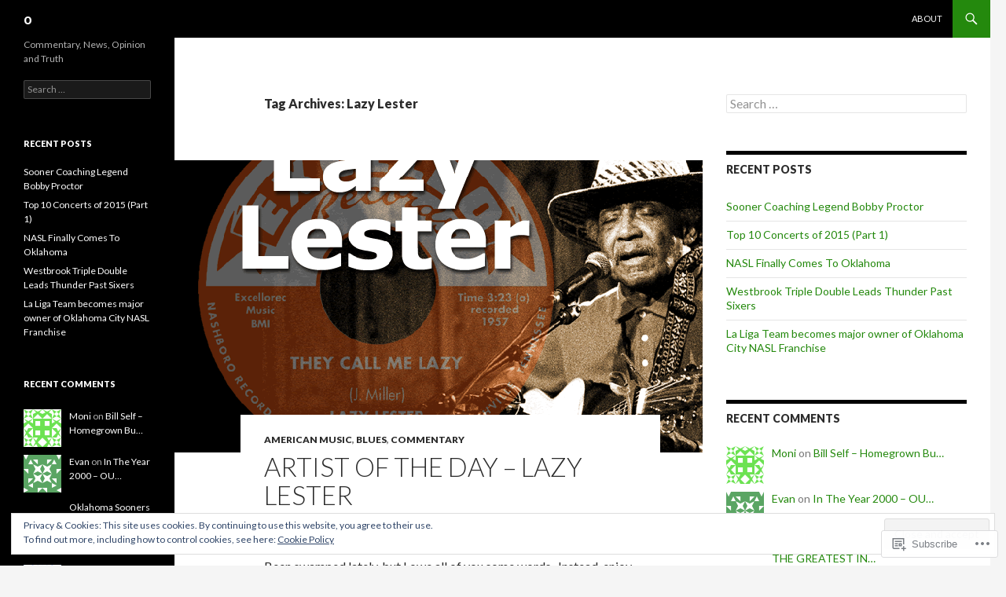

--- FILE ---
content_type: text/html; charset=UTF-8
request_url: https://theonlyblogthatmatters.com/tag/lazy-lester/
body_size: 22531
content:
<!DOCTYPE html>
<!--[if IE 7]>
<html class="ie ie7" lang="en">
<![endif]-->
<!--[if IE 8]>
<html class="ie ie8" lang="en">
<![endif]-->
<!--[if !(IE 7) & !(IE 8)]><!-->
<html lang="en">
<!--<![endif]-->
<head>
	<meta charset="UTF-8">
	<meta name="viewport" content="width=device-width">
	<title>Lazy Lester | o</title>
	<link rel="profile" href="https://gmpg.org/xfn/11">
	<link rel="pingback" href="https://theonlyblogthatmatters.com/xmlrpc.php">
	<!--[if lt IE 9]>
	<script src="https://s0.wp.com/wp-content/themes/pub/twentyfourteen/js/html5.js?m=1394055187i&amp;ver=3.7.0"></script>
	<![endif]-->
	<meta name='robots' content='max-image-preview:large' />
<meta name="google-site-verification" content="81bdce32633f574c" />
<meta name="msvalidate.01" content="ADA7BF1BEBD2D71801CAD9FEEE8DBCA4" />

<!-- Async WordPress.com Remote Login -->
<script id="wpcom_remote_login_js">
var wpcom_remote_login_extra_auth = '';
function wpcom_remote_login_remove_dom_node_id( element_id ) {
	var dom_node = document.getElementById( element_id );
	if ( dom_node ) { dom_node.parentNode.removeChild( dom_node ); }
}
function wpcom_remote_login_remove_dom_node_classes( class_name ) {
	var dom_nodes = document.querySelectorAll( '.' + class_name );
	for ( var i = 0; i < dom_nodes.length; i++ ) {
		dom_nodes[ i ].parentNode.removeChild( dom_nodes[ i ] );
	}
}
function wpcom_remote_login_final_cleanup() {
	wpcom_remote_login_remove_dom_node_classes( "wpcom_remote_login_msg" );
	wpcom_remote_login_remove_dom_node_id( "wpcom_remote_login_key" );
	wpcom_remote_login_remove_dom_node_id( "wpcom_remote_login_validate" );
	wpcom_remote_login_remove_dom_node_id( "wpcom_remote_login_js" );
	wpcom_remote_login_remove_dom_node_id( "wpcom_request_access_iframe" );
	wpcom_remote_login_remove_dom_node_id( "wpcom_request_access_styles" );
}

// Watch for messages back from the remote login
window.addEventListener( "message", function( e ) {
	if ( e.origin === "https://r-login.wordpress.com" ) {
		var data = {};
		try {
			data = JSON.parse( e.data );
		} catch( e ) {
			wpcom_remote_login_final_cleanup();
			return;
		}

		if ( data.msg === 'LOGIN' ) {
			// Clean up the login check iframe
			wpcom_remote_login_remove_dom_node_id( "wpcom_remote_login_key" );

			var id_regex = new RegExp( /^[0-9]+$/ );
			var token_regex = new RegExp( /^.*|.*|.*$/ );
			if (
				token_regex.test( data.token )
				&& id_regex.test( data.wpcomid )
			) {
				// We have everything we need to ask for a login
				var script = document.createElement( "script" );
				script.setAttribute( "id", "wpcom_remote_login_validate" );
				script.src = '/remote-login.php?wpcom_remote_login=validate'
					+ '&wpcomid=' + data.wpcomid
					+ '&token=' + encodeURIComponent( data.token )
					+ '&host=' + window.location.protocol
					+ '//' + window.location.hostname
					+ '&postid=589'
					+ '&is_singular=';
				document.body.appendChild( script );
			}

			return;
		}

		// Safari ITP, not logged in, so redirect
		if ( data.msg === 'LOGIN-REDIRECT' ) {
			window.location = 'https://wordpress.com/log-in?redirect_to=' + window.location.href;
			return;
		}

		// Safari ITP, storage access failed, remove the request
		if ( data.msg === 'LOGIN-REMOVE' ) {
			var css_zap = 'html { -webkit-transition: margin-top 1s; transition: margin-top 1s; } /* 9001 */ html { margin-top: 0 !important; } * html body { margin-top: 0 !important; } @media screen and ( max-width: 782px ) { html { margin-top: 0 !important; } * html body { margin-top: 0 !important; } }';
			var style_zap = document.createElement( 'style' );
			style_zap.type = 'text/css';
			style_zap.appendChild( document.createTextNode( css_zap ) );
			document.body.appendChild( style_zap );

			var e = document.getElementById( 'wpcom_request_access_iframe' );
			e.parentNode.removeChild( e );

			document.cookie = 'wordpress_com_login_access=denied; path=/; max-age=31536000';

			return;
		}

		// Safari ITP
		if ( data.msg === 'REQUEST_ACCESS' ) {
			console.log( 'request access: safari' );

			// Check ITP iframe enable/disable knob
			if ( wpcom_remote_login_extra_auth !== 'safari_itp_iframe' ) {
				return;
			}

			// If we are in a "private window" there is no ITP.
			var private_window = false;
			try {
				var opendb = window.openDatabase( null, null, null, null );
			} catch( e ) {
				private_window = true;
			}

			if ( private_window ) {
				console.log( 'private window' );
				return;
			}

			var iframe = document.createElement( 'iframe' );
			iframe.id = 'wpcom_request_access_iframe';
			iframe.setAttribute( 'scrolling', 'no' );
			iframe.setAttribute( 'sandbox', 'allow-storage-access-by-user-activation allow-scripts allow-same-origin allow-top-navigation-by-user-activation' );
			iframe.src = 'https://r-login.wordpress.com/remote-login.php?wpcom_remote_login=request_access&origin=' + encodeURIComponent( data.origin ) + '&wpcomid=' + encodeURIComponent( data.wpcomid );

			var css = 'html { -webkit-transition: margin-top 1s; transition: margin-top 1s; } /* 9001 */ html { margin-top: 46px !important; } * html body { margin-top: 46px !important; } @media screen and ( max-width: 660px ) { html { margin-top: 71px !important; } * html body { margin-top: 71px !important; } #wpcom_request_access_iframe { display: block; height: 71px !important; } } #wpcom_request_access_iframe { border: 0px; height: 46px; position: fixed; top: 0; left: 0; width: 100%; min-width: 100%; z-index: 99999; background: #23282d; } ';

			var style = document.createElement( 'style' );
			style.type = 'text/css';
			style.id = 'wpcom_request_access_styles';
			style.appendChild( document.createTextNode( css ) );
			document.body.appendChild( style );

			document.body.appendChild( iframe );
		}

		if ( data.msg === 'DONE' ) {
			wpcom_remote_login_final_cleanup();
		}
	}
}, false );

// Inject the remote login iframe after the page has had a chance to load
// more critical resources
window.addEventListener( "DOMContentLoaded", function( e ) {
	var iframe = document.createElement( "iframe" );
	iframe.style.display = "none";
	iframe.setAttribute( "scrolling", "no" );
	iframe.setAttribute( "id", "wpcom_remote_login_key" );
	iframe.src = "https://r-login.wordpress.com/remote-login.php"
		+ "?wpcom_remote_login=key"
		+ "&origin=aHR0cHM6Ly90aGVvbmx5YmxvZ3RoYXRtYXR0ZXJzLmNvbQ%3D%3D"
		+ "&wpcomid=66938668"
		+ "&time=" + Math.floor( Date.now() / 1000 );
	document.body.appendChild( iframe );
}, false );
</script>
<link rel='dns-prefetch' href='//s0.wp.com' />
<link rel='dns-prefetch' href='//fonts-api.wp.com' />
<link rel='dns-prefetch' href='//af.pubmine.com' />
<link href='https://fonts.gstatic.com' crossorigin rel='preconnect' />
<link rel="alternate" type="application/rss+xml" title="o &raquo; Feed" href="https://theonlyblogthatmatters.com/feed/" />
<link rel="alternate" type="application/rss+xml" title="o &raquo; Comments Feed" href="https://theonlyblogthatmatters.com/comments/feed/" />
<link rel="alternate" type="application/rss+xml" title="o &raquo; Lazy Lester Tag Feed" href="https://theonlyblogthatmatters.com/tag/lazy-lester/feed/" />
	<script type="text/javascript">
		/* <![CDATA[ */
		function addLoadEvent(func) {
			var oldonload = window.onload;
			if (typeof window.onload != 'function') {
				window.onload = func;
			} else {
				window.onload = function () {
					oldonload();
					func();
				}
			}
		}
		/* ]]> */
	</script>
	<link crossorigin='anonymous' rel='stylesheet' id='all-css-0-1' href='/_static/??/wp-content/mu-plugins/widgets/eu-cookie-law/templates/style.css,/wp-content/mu-plugins/likes/jetpack-likes.css?m=1743883414j&cssminify=yes' type='text/css' media='all' />
<style id='wp-emoji-styles-inline-css'>

	img.wp-smiley, img.emoji {
		display: inline !important;
		border: none !important;
		box-shadow: none !important;
		height: 1em !important;
		width: 1em !important;
		margin: 0 0.07em !important;
		vertical-align: -0.1em !important;
		background: none !important;
		padding: 0 !important;
	}
/*# sourceURL=wp-emoji-styles-inline-css */
</style>
<link crossorigin='anonymous' rel='stylesheet' id='all-css-2-1' href='/wp-content/plugins/gutenberg-core/v22.4.0/build/styles/block-library/style.min.css?m=1768935615i&cssminify=yes' type='text/css' media='all' />
<style id='wp-block-library-inline-css'>
.has-text-align-justify {
	text-align:justify;
}
.has-text-align-justify{text-align:justify;}

/*# sourceURL=wp-block-library-inline-css */
</style><style id='global-styles-inline-css'>
:root{--wp--preset--aspect-ratio--square: 1;--wp--preset--aspect-ratio--4-3: 4/3;--wp--preset--aspect-ratio--3-4: 3/4;--wp--preset--aspect-ratio--3-2: 3/2;--wp--preset--aspect-ratio--2-3: 2/3;--wp--preset--aspect-ratio--16-9: 16/9;--wp--preset--aspect-ratio--9-16: 9/16;--wp--preset--color--black: #000;--wp--preset--color--cyan-bluish-gray: #abb8c3;--wp--preset--color--white: #fff;--wp--preset--color--pale-pink: #f78da7;--wp--preset--color--vivid-red: #cf2e2e;--wp--preset--color--luminous-vivid-orange: #ff6900;--wp--preset--color--luminous-vivid-amber: #fcb900;--wp--preset--color--light-green-cyan: #7bdcb5;--wp--preset--color--vivid-green-cyan: #00d084;--wp--preset--color--pale-cyan-blue: #8ed1fc;--wp--preset--color--vivid-cyan-blue: #0693e3;--wp--preset--color--vivid-purple: #9b51e0;--wp--preset--color--green: #24890d;--wp--preset--color--dark-gray: #2b2b2b;--wp--preset--color--medium-gray: #767676;--wp--preset--color--light-gray: #f5f5f5;--wp--preset--gradient--vivid-cyan-blue-to-vivid-purple: linear-gradient(135deg,rgb(6,147,227) 0%,rgb(155,81,224) 100%);--wp--preset--gradient--light-green-cyan-to-vivid-green-cyan: linear-gradient(135deg,rgb(122,220,180) 0%,rgb(0,208,130) 100%);--wp--preset--gradient--luminous-vivid-amber-to-luminous-vivid-orange: linear-gradient(135deg,rgb(252,185,0) 0%,rgb(255,105,0) 100%);--wp--preset--gradient--luminous-vivid-orange-to-vivid-red: linear-gradient(135deg,rgb(255,105,0) 0%,rgb(207,46,46) 100%);--wp--preset--gradient--very-light-gray-to-cyan-bluish-gray: linear-gradient(135deg,rgb(238,238,238) 0%,rgb(169,184,195) 100%);--wp--preset--gradient--cool-to-warm-spectrum: linear-gradient(135deg,rgb(74,234,220) 0%,rgb(151,120,209) 20%,rgb(207,42,186) 40%,rgb(238,44,130) 60%,rgb(251,105,98) 80%,rgb(254,248,76) 100%);--wp--preset--gradient--blush-light-purple: linear-gradient(135deg,rgb(255,206,236) 0%,rgb(152,150,240) 100%);--wp--preset--gradient--blush-bordeaux: linear-gradient(135deg,rgb(254,205,165) 0%,rgb(254,45,45) 50%,rgb(107,0,62) 100%);--wp--preset--gradient--luminous-dusk: linear-gradient(135deg,rgb(255,203,112) 0%,rgb(199,81,192) 50%,rgb(65,88,208) 100%);--wp--preset--gradient--pale-ocean: linear-gradient(135deg,rgb(255,245,203) 0%,rgb(182,227,212) 50%,rgb(51,167,181) 100%);--wp--preset--gradient--electric-grass: linear-gradient(135deg,rgb(202,248,128) 0%,rgb(113,206,126) 100%);--wp--preset--gradient--midnight: linear-gradient(135deg,rgb(2,3,129) 0%,rgb(40,116,252) 100%);--wp--preset--font-size--small: 13px;--wp--preset--font-size--medium: 20px;--wp--preset--font-size--large: 36px;--wp--preset--font-size--x-large: 42px;--wp--preset--font-family--albert-sans: 'Albert Sans', sans-serif;--wp--preset--font-family--alegreya: Alegreya, serif;--wp--preset--font-family--arvo: Arvo, serif;--wp--preset--font-family--bodoni-moda: 'Bodoni Moda', serif;--wp--preset--font-family--bricolage-grotesque: 'Bricolage Grotesque', sans-serif;--wp--preset--font-family--cabin: Cabin, sans-serif;--wp--preset--font-family--chivo: Chivo, sans-serif;--wp--preset--font-family--commissioner: Commissioner, sans-serif;--wp--preset--font-family--cormorant: Cormorant, serif;--wp--preset--font-family--courier-prime: 'Courier Prime', monospace;--wp--preset--font-family--crimson-pro: 'Crimson Pro', serif;--wp--preset--font-family--dm-mono: 'DM Mono', monospace;--wp--preset--font-family--dm-sans: 'DM Sans', sans-serif;--wp--preset--font-family--dm-serif-display: 'DM Serif Display', serif;--wp--preset--font-family--domine: Domine, serif;--wp--preset--font-family--eb-garamond: 'EB Garamond', serif;--wp--preset--font-family--epilogue: Epilogue, sans-serif;--wp--preset--font-family--fahkwang: Fahkwang, sans-serif;--wp--preset--font-family--figtree: Figtree, sans-serif;--wp--preset--font-family--fira-sans: 'Fira Sans', sans-serif;--wp--preset--font-family--fjalla-one: 'Fjalla One', sans-serif;--wp--preset--font-family--fraunces: Fraunces, serif;--wp--preset--font-family--gabarito: Gabarito, system-ui;--wp--preset--font-family--ibm-plex-mono: 'IBM Plex Mono', monospace;--wp--preset--font-family--ibm-plex-sans: 'IBM Plex Sans', sans-serif;--wp--preset--font-family--ibarra-real-nova: 'Ibarra Real Nova', serif;--wp--preset--font-family--instrument-serif: 'Instrument Serif', serif;--wp--preset--font-family--inter: Inter, sans-serif;--wp--preset--font-family--josefin-sans: 'Josefin Sans', sans-serif;--wp--preset--font-family--jost: Jost, sans-serif;--wp--preset--font-family--libre-baskerville: 'Libre Baskerville', serif;--wp--preset--font-family--libre-franklin: 'Libre Franklin', sans-serif;--wp--preset--font-family--literata: Literata, serif;--wp--preset--font-family--lora: Lora, serif;--wp--preset--font-family--merriweather: Merriweather, serif;--wp--preset--font-family--montserrat: Montserrat, sans-serif;--wp--preset--font-family--newsreader: Newsreader, serif;--wp--preset--font-family--noto-sans-mono: 'Noto Sans Mono', sans-serif;--wp--preset--font-family--nunito: Nunito, sans-serif;--wp--preset--font-family--open-sans: 'Open Sans', sans-serif;--wp--preset--font-family--overpass: Overpass, sans-serif;--wp--preset--font-family--pt-serif: 'PT Serif', serif;--wp--preset--font-family--petrona: Petrona, serif;--wp--preset--font-family--piazzolla: Piazzolla, serif;--wp--preset--font-family--playfair-display: 'Playfair Display', serif;--wp--preset--font-family--plus-jakarta-sans: 'Plus Jakarta Sans', sans-serif;--wp--preset--font-family--poppins: Poppins, sans-serif;--wp--preset--font-family--raleway: Raleway, sans-serif;--wp--preset--font-family--roboto: Roboto, sans-serif;--wp--preset--font-family--roboto-slab: 'Roboto Slab', serif;--wp--preset--font-family--rubik: Rubik, sans-serif;--wp--preset--font-family--rufina: Rufina, serif;--wp--preset--font-family--sora: Sora, sans-serif;--wp--preset--font-family--source-sans-3: 'Source Sans 3', sans-serif;--wp--preset--font-family--source-serif-4: 'Source Serif 4', serif;--wp--preset--font-family--space-mono: 'Space Mono', monospace;--wp--preset--font-family--syne: Syne, sans-serif;--wp--preset--font-family--texturina: Texturina, serif;--wp--preset--font-family--urbanist: Urbanist, sans-serif;--wp--preset--font-family--work-sans: 'Work Sans', sans-serif;--wp--preset--spacing--20: 0.44rem;--wp--preset--spacing--30: 0.67rem;--wp--preset--spacing--40: 1rem;--wp--preset--spacing--50: 1.5rem;--wp--preset--spacing--60: 2.25rem;--wp--preset--spacing--70: 3.38rem;--wp--preset--spacing--80: 5.06rem;--wp--preset--shadow--natural: 6px 6px 9px rgba(0, 0, 0, 0.2);--wp--preset--shadow--deep: 12px 12px 50px rgba(0, 0, 0, 0.4);--wp--preset--shadow--sharp: 6px 6px 0px rgba(0, 0, 0, 0.2);--wp--preset--shadow--outlined: 6px 6px 0px -3px rgb(255, 255, 255), 6px 6px rgb(0, 0, 0);--wp--preset--shadow--crisp: 6px 6px 0px rgb(0, 0, 0);}:where(body) { margin: 0; }:where(.is-layout-flex){gap: 0.5em;}:where(.is-layout-grid){gap: 0.5em;}body .is-layout-flex{display: flex;}.is-layout-flex{flex-wrap: wrap;align-items: center;}.is-layout-flex > :is(*, div){margin: 0;}body .is-layout-grid{display: grid;}.is-layout-grid > :is(*, div){margin: 0;}body{padding-top: 0px;padding-right: 0px;padding-bottom: 0px;padding-left: 0px;}:root :where(.wp-element-button, .wp-block-button__link){background-color: #32373c;border-width: 0;color: #fff;font-family: inherit;font-size: inherit;font-style: inherit;font-weight: inherit;letter-spacing: inherit;line-height: inherit;padding-top: calc(0.667em + 2px);padding-right: calc(1.333em + 2px);padding-bottom: calc(0.667em + 2px);padding-left: calc(1.333em + 2px);text-decoration: none;text-transform: inherit;}.has-black-color{color: var(--wp--preset--color--black) !important;}.has-cyan-bluish-gray-color{color: var(--wp--preset--color--cyan-bluish-gray) !important;}.has-white-color{color: var(--wp--preset--color--white) !important;}.has-pale-pink-color{color: var(--wp--preset--color--pale-pink) !important;}.has-vivid-red-color{color: var(--wp--preset--color--vivid-red) !important;}.has-luminous-vivid-orange-color{color: var(--wp--preset--color--luminous-vivid-orange) !important;}.has-luminous-vivid-amber-color{color: var(--wp--preset--color--luminous-vivid-amber) !important;}.has-light-green-cyan-color{color: var(--wp--preset--color--light-green-cyan) !important;}.has-vivid-green-cyan-color{color: var(--wp--preset--color--vivid-green-cyan) !important;}.has-pale-cyan-blue-color{color: var(--wp--preset--color--pale-cyan-blue) !important;}.has-vivid-cyan-blue-color{color: var(--wp--preset--color--vivid-cyan-blue) !important;}.has-vivid-purple-color{color: var(--wp--preset--color--vivid-purple) !important;}.has-green-color{color: var(--wp--preset--color--green) !important;}.has-dark-gray-color{color: var(--wp--preset--color--dark-gray) !important;}.has-medium-gray-color{color: var(--wp--preset--color--medium-gray) !important;}.has-light-gray-color{color: var(--wp--preset--color--light-gray) !important;}.has-black-background-color{background-color: var(--wp--preset--color--black) !important;}.has-cyan-bluish-gray-background-color{background-color: var(--wp--preset--color--cyan-bluish-gray) !important;}.has-white-background-color{background-color: var(--wp--preset--color--white) !important;}.has-pale-pink-background-color{background-color: var(--wp--preset--color--pale-pink) !important;}.has-vivid-red-background-color{background-color: var(--wp--preset--color--vivid-red) !important;}.has-luminous-vivid-orange-background-color{background-color: var(--wp--preset--color--luminous-vivid-orange) !important;}.has-luminous-vivid-amber-background-color{background-color: var(--wp--preset--color--luminous-vivid-amber) !important;}.has-light-green-cyan-background-color{background-color: var(--wp--preset--color--light-green-cyan) !important;}.has-vivid-green-cyan-background-color{background-color: var(--wp--preset--color--vivid-green-cyan) !important;}.has-pale-cyan-blue-background-color{background-color: var(--wp--preset--color--pale-cyan-blue) !important;}.has-vivid-cyan-blue-background-color{background-color: var(--wp--preset--color--vivid-cyan-blue) !important;}.has-vivid-purple-background-color{background-color: var(--wp--preset--color--vivid-purple) !important;}.has-green-background-color{background-color: var(--wp--preset--color--green) !important;}.has-dark-gray-background-color{background-color: var(--wp--preset--color--dark-gray) !important;}.has-medium-gray-background-color{background-color: var(--wp--preset--color--medium-gray) !important;}.has-light-gray-background-color{background-color: var(--wp--preset--color--light-gray) !important;}.has-black-border-color{border-color: var(--wp--preset--color--black) !important;}.has-cyan-bluish-gray-border-color{border-color: var(--wp--preset--color--cyan-bluish-gray) !important;}.has-white-border-color{border-color: var(--wp--preset--color--white) !important;}.has-pale-pink-border-color{border-color: var(--wp--preset--color--pale-pink) !important;}.has-vivid-red-border-color{border-color: var(--wp--preset--color--vivid-red) !important;}.has-luminous-vivid-orange-border-color{border-color: var(--wp--preset--color--luminous-vivid-orange) !important;}.has-luminous-vivid-amber-border-color{border-color: var(--wp--preset--color--luminous-vivid-amber) !important;}.has-light-green-cyan-border-color{border-color: var(--wp--preset--color--light-green-cyan) !important;}.has-vivid-green-cyan-border-color{border-color: var(--wp--preset--color--vivid-green-cyan) !important;}.has-pale-cyan-blue-border-color{border-color: var(--wp--preset--color--pale-cyan-blue) !important;}.has-vivid-cyan-blue-border-color{border-color: var(--wp--preset--color--vivid-cyan-blue) !important;}.has-vivid-purple-border-color{border-color: var(--wp--preset--color--vivid-purple) !important;}.has-green-border-color{border-color: var(--wp--preset--color--green) !important;}.has-dark-gray-border-color{border-color: var(--wp--preset--color--dark-gray) !important;}.has-medium-gray-border-color{border-color: var(--wp--preset--color--medium-gray) !important;}.has-light-gray-border-color{border-color: var(--wp--preset--color--light-gray) !important;}.has-vivid-cyan-blue-to-vivid-purple-gradient-background{background: var(--wp--preset--gradient--vivid-cyan-blue-to-vivid-purple) !important;}.has-light-green-cyan-to-vivid-green-cyan-gradient-background{background: var(--wp--preset--gradient--light-green-cyan-to-vivid-green-cyan) !important;}.has-luminous-vivid-amber-to-luminous-vivid-orange-gradient-background{background: var(--wp--preset--gradient--luminous-vivid-amber-to-luminous-vivid-orange) !important;}.has-luminous-vivid-orange-to-vivid-red-gradient-background{background: var(--wp--preset--gradient--luminous-vivid-orange-to-vivid-red) !important;}.has-very-light-gray-to-cyan-bluish-gray-gradient-background{background: var(--wp--preset--gradient--very-light-gray-to-cyan-bluish-gray) !important;}.has-cool-to-warm-spectrum-gradient-background{background: var(--wp--preset--gradient--cool-to-warm-spectrum) !important;}.has-blush-light-purple-gradient-background{background: var(--wp--preset--gradient--blush-light-purple) !important;}.has-blush-bordeaux-gradient-background{background: var(--wp--preset--gradient--blush-bordeaux) !important;}.has-luminous-dusk-gradient-background{background: var(--wp--preset--gradient--luminous-dusk) !important;}.has-pale-ocean-gradient-background{background: var(--wp--preset--gradient--pale-ocean) !important;}.has-electric-grass-gradient-background{background: var(--wp--preset--gradient--electric-grass) !important;}.has-midnight-gradient-background{background: var(--wp--preset--gradient--midnight) !important;}.has-small-font-size{font-size: var(--wp--preset--font-size--small) !important;}.has-medium-font-size{font-size: var(--wp--preset--font-size--medium) !important;}.has-large-font-size{font-size: var(--wp--preset--font-size--large) !important;}.has-x-large-font-size{font-size: var(--wp--preset--font-size--x-large) !important;}.has-albert-sans-font-family{font-family: var(--wp--preset--font-family--albert-sans) !important;}.has-alegreya-font-family{font-family: var(--wp--preset--font-family--alegreya) !important;}.has-arvo-font-family{font-family: var(--wp--preset--font-family--arvo) !important;}.has-bodoni-moda-font-family{font-family: var(--wp--preset--font-family--bodoni-moda) !important;}.has-bricolage-grotesque-font-family{font-family: var(--wp--preset--font-family--bricolage-grotesque) !important;}.has-cabin-font-family{font-family: var(--wp--preset--font-family--cabin) !important;}.has-chivo-font-family{font-family: var(--wp--preset--font-family--chivo) !important;}.has-commissioner-font-family{font-family: var(--wp--preset--font-family--commissioner) !important;}.has-cormorant-font-family{font-family: var(--wp--preset--font-family--cormorant) !important;}.has-courier-prime-font-family{font-family: var(--wp--preset--font-family--courier-prime) !important;}.has-crimson-pro-font-family{font-family: var(--wp--preset--font-family--crimson-pro) !important;}.has-dm-mono-font-family{font-family: var(--wp--preset--font-family--dm-mono) !important;}.has-dm-sans-font-family{font-family: var(--wp--preset--font-family--dm-sans) !important;}.has-dm-serif-display-font-family{font-family: var(--wp--preset--font-family--dm-serif-display) !important;}.has-domine-font-family{font-family: var(--wp--preset--font-family--domine) !important;}.has-eb-garamond-font-family{font-family: var(--wp--preset--font-family--eb-garamond) !important;}.has-epilogue-font-family{font-family: var(--wp--preset--font-family--epilogue) !important;}.has-fahkwang-font-family{font-family: var(--wp--preset--font-family--fahkwang) !important;}.has-figtree-font-family{font-family: var(--wp--preset--font-family--figtree) !important;}.has-fira-sans-font-family{font-family: var(--wp--preset--font-family--fira-sans) !important;}.has-fjalla-one-font-family{font-family: var(--wp--preset--font-family--fjalla-one) !important;}.has-fraunces-font-family{font-family: var(--wp--preset--font-family--fraunces) !important;}.has-gabarito-font-family{font-family: var(--wp--preset--font-family--gabarito) !important;}.has-ibm-plex-mono-font-family{font-family: var(--wp--preset--font-family--ibm-plex-mono) !important;}.has-ibm-plex-sans-font-family{font-family: var(--wp--preset--font-family--ibm-plex-sans) !important;}.has-ibarra-real-nova-font-family{font-family: var(--wp--preset--font-family--ibarra-real-nova) !important;}.has-instrument-serif-font-family{font-family: var(--wp--preset--font-family--instrument-serif) !important;}.has-inter-font-family{font-family: var(--wp--preset--font-family--inter) !important;}.has-josefin-sans-font-family{font-family: var(--wp--preset--font-family--josefin-sans) !important;}.has-jost-font-family{font-family: var(--wp--preset--font-family--jost) !important;}.has-libre-baskerville-font-family{font-family: var(--wp--preset--font-family--libre-baskerville) !important;}.has-libre-franklin-font-family{font-family: var(--wp--preset--font-family--libre-franklin) !important;}.has-literata-font-family{font-family: var(--wp--preset--font-family--literata) !important;}.has-lora-font-family{font-family: var(--wp--preset--font-family--lora) !important;}.has-merriweather-font-family{font-family: var(--wp--preset--font-family--merriweather) !important;}.has-montserrat-font-family{font-family: var(--wp--preset--font-family--montserrat) !important;}.has-newsreader-font-family{font-family: var(--wp--preset--font-family--newsreader) !important;}.has-noto-sans-mono-font-family{font-family: var(--wp--preset--font-family--noto-sans-mono) !important;}.has-nunito-font-family{font-family: var(--wp--preset--font-family--nunito) !important;}.has-open-sans-font-family{font-family: var(--wp--preset--font-family--open-sans) !important;}.has-overpass-font-family{font-family: var(--wp--preset--font-family--overpass) !important;}.has-pt-serif-font-family{font-family: var(--wp--preset--font-family--pt-serif) !important;}.has-petrona-font-family{font-family: var(--wp--preset--font-family--petrona) !important;}.has-piazzolla-font-family{font-family: var(--wp--preset--font-family--piazzolla) !important;}.has-playfair-display-font-family{font-family: var(--wp--preset--font-family--playfair-display) !important;}.has-plus-jakarta-sans-font-family{font-family: var(--wp--preset--font-family--plus-jakarta-sans) !important;}.has-poppins-font-family{font-family: var(--wp--preset--font-family--poppins) !important;}.has-raleway-font-family{font-family: var(--wp--preset--font-family--raleway) !important;}.has-roboto-font-family{font-family: var(--wp--preset--font-family--roboto) !important;}.has-roboto-slab-font-family{font-family: var(--wp--preset--font-family--roboto-slab) !important;}.has-rubik-font-family{font-family: var(--wp--preset--font-family--rubik) !important;}.has-rufina-font-family{font-family: var(--wp--preset--font-family--rufina) !important;}.has-sora-font-family{font-family: var(--wp--preset--font-family--sora) !important;}.has-source-sans-3-font-family{font-family: var(--wp--preset--font-family--source-sans-3) !important;}.has-source-serif-4-font-family{font-family: var(--wp--preset--font-family--source-serif-4) !important;}.has-space-mono-font-family{font-family: var(--wp--preset--font-family--space-mono) !important;}.has-syne-font-family{font-family: var(--wp--preset--font-family--syne) !important;}.has-texturina-font-family{font-family: var(--wp--preset--font-family--texturina) !important;}.has-urbanist-font-family{font-family: var(--wp--preset--font-family--urbanist) !important;}.has-work-sans-font-family{font-family: var(--wp--preset--font-family--work-sans) !important;}
/*# sourceURL=global-styles-inline-css */
</style>

<style id='classic-theme-styles-inline-css'>
.wp-block-button__link{background-color:#32373c;border-radius:9999px;box-shadow:none;color:#fff;font-size:1.125em;padding:calc(.667em + 2px) calc(1.333em + 2px);text-decoration:none}.wp-block-file__button{background:#32373c;color:#fff}.wp-block-accordion-heading{margin:0}.wp-block-accordion-heading__toggle{background-color:inherit!important;color:inherit!important}.wp-block-accordion-heading__toggle:not(:focus-visible){outline:none}.wp-block-accordion-heading__toggle:focus,.wp-block-accordion-heading__toggle:hover{background-color:inherit!important;border:none;box-shadow:none;color:inherit;padding:var(--wp--preset--spacing--20,1em) 0;text-decoration:none}.wp-block-accordion-heading__toggle:focus-visible{outline:auto;outline-offset:0}
/*# sourceURL=/wp-content/plugins/gutenberg-core/v22.4.0/build/styles/block-library/classic.min.css */
</style>
<link crossorigin='anonymous' rel='stylesheet' id='all-css-4-1' href='/_static/??-eJx9jEEOAiEQBD/kQECjeDC+ZWEnijIwYWA3/l72op689KFTVXplCCU3zE1z6reYRYfiUwlP0VYZpwxIJE4IFRd10HOU9iFA2iuhCiI7/ROiDt9WxfETT20jCOc4YUIa2D9t5eGA91xRBMZS7ATtPkTZvCtdzNEZt7f2fHq8Afl7R7w=&cssminify=yes' type='text/css' media='all' />
<link rel='stylesheet' id='twentyfourteen-lato-css' href='https://fonts-api.wp.com/css?family=Lato%3A300%2C400%2C700%2C900%2C300italic%2C400italic%2C700italic&#038;subset=latin%2Clatin-ext&#038;display=fallback' media='all' />
<link crossorigin='anonymous' rel='stylesheet' id='all-css-6-1' href='/_static/??-eJyVjcEOwjAMQ3+IYQ2GxgXxKYhFYXRrk2pJNe3vqRAHDly42dazjTU3pOIsjlSaHMsYxDCx5zvNH4+kKrgFIYwsvITasN9yT2Y7fI36kxMbchngaw22h5bFmQXmW+Q/+EpiiErz++SaLm1/Oh7OXd920wvs3ksF&cssminify=yes' type='text/css' media='all' />
<link crossorigin='anonymous' rel='stylesheet' id='all-css-8-1' href='/_static/??-eJx9y0EOAiEMheELidVM1LAwnmWGdBBTWkJLyNxedKNu3L3/JR/04oKwIRvYHTMqlLaA9XFsq7RqiAxBFdQ2QtdLkLwfvYMvmZsr1GJihYoLSRwzvtUn/6GI4kjCbEn4J9xKc6ovesvX4/kwTRfv/enxBDp+RCg=&cssminify=yes' type='text/css' media='all' />
<link crossorigin='anonymous' rel='stylesheet' id='print-css-9-1' href='/wp-content/mu-plugins/global-print/global-print.css?m=1465851035i&cssminify=yes' type='text/css' media='print' />
<style id='jetpack-global-styles-frontend-style-inline-css'>
:root { --font-headings: unset; --font-base: unset; --font-headings-default: -apple-system,BlinkMacSystemFont,"Segoe UI",Roboto,Oxygen-Sans,Ubuntu,Cantarell,"Helvetica Neue",sans-serif; --font-base-default: -apple-system,BlinkMacSystemFont,"Segoe UI",Roboto,Oxygen-Sans,Ubuntu,Cantarell,"Helvetica Neue",sans-serif;}
/*# sourceURL=jetpack-global-styles-frontend-style-inline-css */
</style>
<link crossorigin='anonymous' rel='stylesheet' id='all-css-12-1' href='/_static/??-eJyNjcEKwjAQRH/IuFRT6kX8FNkmS5K6yQY3Qfx7bfEiXrwM82B4A49qnJRGpUHupnIPqSgs1Cq624chi6zhO5OCRryTR++fW00l7J3qDv43XVNxoOISsmEJol/wY2uR8vs3WggsM/I6uOTzMI3Hw8lOg11eUT1JKA==&cssminify=yes' type='text/css' media='all' />
<script id="wpcom-actionbar-placeholder-js-extra">
var actionbardata = {"siteID":"66938668","postID":"0","siteURL":"https://theonlyblogthatmatters.com","xhrURL":"https://theonlyblogthatmatters.com/wp-admin/admin-ajax.php","nonce":"ff911a081a","isLoggedIn":"","statusMessage":"","subsEmailDefault":"instantly","proxyScriptUrl":"https://s0.wp.com/wp-content/js/wpcom-proxy-request.js?m=1513050504i&amp;ver=20211021","i18n":{"followedText":"New posts from this site will now appear in your \u003Ca href=\"https://wordpress.com/reader\"\u003EReader\u003C/a\u003E","foldBar":"Collapse this bar","unfoldBar":"Expand this bar","shortLinkCopied":"Shortlink copied to clipboard."}};
//# sourceURL=wpcom-actionbar-placeholder-js-extra
</script>
<script id="jetpack-mu-wpcom-settings-js-before">
var JETPACK_MU_WPCOM_SETTINGS = {"assetsUrl":"https://s0.wp.com/wp-content/mu-plugins/jetpack-mu-wpcom-plugin/moon/jetpack_vendor/automattic/jetpack-mu-wpcom/src/build/"};
//# sourceURL=jetpack-mu-wpcom-settings-js-before
</script>
<script crossorigin='anonymous' type='text/javascript'  src='/_static/??-eJyFjcsOwiAQRX/I6dSa+lgYvwWBEAgMOAPW/n3bqIk7V2dxT87FqYDOVC1VDIIcKxTOr7kLssN186RjM1a2MTya5fmDLnn6K0HyjlW1v/L37R6zgxKb8yQ4ZTbKCOioRN4hnQo+hw1AmcCZwmvilq7709CPh/54voQFmNpFWg=='></script>
<script id="rlt-proxy-js-after">
	rltInitialize( {"token":null,"iframeOrigins":["https:\/\/widgets.wp.com"]} );
//# sourceURL=rlt-proxy-js-after
</script>
<link rel="EditURI" type="application/rsd+xml" title="RSD" href="https://theonlyblogthatmattersdotcom.wordpress.com/xmlrpc.php?rsd" />
<meta name="generator" content="WordPress.com" />

<!-- Jetpack Open Graph Tags -->
<meta property="og:type" content="website" />
<meta property="og:title" content="Lazy Lester &#8211; o" />
<meta property="og:url" content="https://theonlyblogthatmatters.com/tag/lazy-lester/" />
<meta property="og:site_name" content="o" />
<meta property="og:image" content="https://s0.wp.com/i/blank.jpg?m=1383295312i" />
<meta property="og:image:width" content="200" />
<meta property="og:image:height" content="200" />
<meta property="og:image:alt" content="" />
<meta property="og:locale" content="en_US" />
<meta name="twitter:creator" content="@tdsellars" />
<meta name="twitter:site" content="@tdsellars" />

<!-- End Jetpack Open Graph Tags -->
<link rel="shortcut icon" type="image/x-icon" href="https://s0.wp.com/i/favicon.ico?m=1713425267i" sizes="16x16 24x24 32x32 48x48" />
<link rel="icon" type="image/x-icon" href="https://s0.wp.com/i/favicon.ico?m=1713425267i" sizes="16x16 24x24 32x32 48x48" />
<link rel="apple-touch-icon" href="https://s0.wp.com/i/webclip.png?m=1713868326i" />
<link rel='openid.server' href='https://theonlyblogthatmatters.com/?openidserver=1' />
<link rel='openid.delegate' href='https://theonlyblogthatmatters.com/' />
<link rel="search" type="application/opensearchdescription+xml" href="https://theonlyblogthatmatters.com/osd.xml" title="o" />
<link rel="search" type="application/opensearchdescription+xml" href="https://s1.wp.com/opensearch.xml" title="WordPress.com" />
<style>.recentcomments a{display:inline !important;padding:0 !important;margin:0 !important;}</style>		<style type="text/css">
			.recentcomments a {
				display: inline !important;
				padding: 0 !important;
				margin: 0 !important;
			}

			table.recentcommentsavatartop img.avatar, table.recentcommentsavatarend img.avatar {
				border: 0px;
				margin: 0;
			}

			table.recentcommentsavatartop a, table.recentcommentsavatarend a {
				border: 0px !important;
				background-color: transparent !important;
			}

			td.recentcommentsavatarend, td.recentcommentsavatartop {
				padding: 0px 0px 1px 0px;
				margin: 0px;
			}

			td.recentcommentstextend {
				border: none !important;
				padding: 0px 0px 2px 10px;
			}

			.rtl td.recentcommentstextend {
				padding: 0px 10px 2px 0px;
			}

			td.recentcommentstexttop {
				border: none;
				padding: 0px 0px 0px 10px;
			}

			.rtl td.recentcommentstexttop {
				padding: 0px 10px 0px 0px;
			}
		</style>
		<meta name="description" content="Posts about Lazy Lester written by Tony Sellars" />
<script>
var wa_client = {}; wa_client.cmd = []; wa_client.config = { 'blog_id': 66938668, 'blog_language': 'en', 'is_wordads': false, 'hosting_type': 0, 'afp_account_id': null, 'afp_host_id': 5038568878849053, 'theme': 'pub/twentyfourteen', '_': { 'title': 'Advertisement', 'privacy_settings': 'Privacy Settings' }, 'formats': [ 'belowpost', 'bottom_sticky', 'sidebar_sticky_right', 'sidebar', 'gutenberg_rectangle', 'gutenberg_leaderboard', 'gutenberg_mobile_leaderboard', 'gutenberg_skyscraper' ] };
</script>
		<script type="text/javascript">

			window.doNotSellCallback = function() {

				var linkElements = [
					'a[href="https://wordpress.com/?ref=footer_blog"]',
					'a[href="https://wordpress.com/?ref=footer_website"]',
					'a[href="https://wordpress.com/?ref=vertical_footer"]',
					'a[href^="https://wordpress.com/?ref=footer_segment_"]',
				].join(',');

				var dnsLink = document.createElement( 'a' );
				dnsLink.href = 'https://wordpress.com/advertising-program-optout/';
				dnsLink.classList.add( 'do-not-sell-link' );
				dnsLink.rel = 'nofollow';
				dnsLink.style.marginLeft = '0.5em';
				dnsLink.textContent = 'Do Not Sell or Share My Personal Information';

				var creditLinks = document.querySelectorAll( linkElements );

				if ( 0 === creditLinks.length ) {
					return false;
				}

				Array.prototype.forEach.call( creditLinks, function( el ) {
					el.insertAdjacentElement( 'afterend', dnsLink );
				});

				return true;
			};

		</script>
		<script type="text/javascript">
	window.google_analytics_uacct = "UA-52447-2";
</script>

<script type="text/javascript">
	var _gaq = _gaq || [];
	_gaq.push(['_setAccount', 'UA-52447-2']);
	_gaq.push(['_gat._anonymizeIp']);
	_gaq.push(['_setDomainName', 'none']);
	_gaq.push(['_setAllowLinker', true]);
	_gaq.push(['_initData']);
	_gaq.push(['_trackPageview']);

	(function() {
		var ga = document.createElement('script'); ga.type = 'text/javascript'; ga.async = true;
		ga.src = ('https:' == document.location.protocol ? 'https://ssl' : 'http://www') + '.google-analytics.com/ga.js';
		(document.getElementsByTagName('head')[0] || document.getElementsByTagName('body')[0]).appendChild(ga);
	})();
</script>
</head>

<body class="archive tag tag-lazy-lester tag-9893824 wp-embed-responsive wp-theme-pubtwentyfourteen customizer-styles-applied masthead-fixed list-view jetpack-reblog-enabled">
<div id="page" class="hfeed site">
	
	<header id="masthead" class="site-header">
		<div class="header-main">
			<h1 class="site-title"><a href="https://theonlyblogthatmatters.com/" rel="home">o</a></h1>

			<div class="search-toggle">
				<a href="#search-container" class="screen-reader-text" aria-expanded="false" aria-controls="search-container">Search</a>
			</div>

			<nav id="primary-navigation" class="site-navigation primary-navigation">
				<button class="menu-toggle">Primary Menu</button>
				<a class="screen-reader-text skip-link" href="#content">Skip to content</a>
				<div id="primary-menu" class="nav-menu"><ul>
<li class="page_item page-item-1"><a href="https://theonlyblogthatmatters.com/about/">About</a></li>
</ul></div>
			</nav>
		</div>

		<div id="search-container" class="search-box-wrapper hide">
			<div class="search-box">
				<form role="search" method="get" class="search-form" action="https://theonlyblogthatmatters.com/">
				<label>
					<span class="screen-reader-text">Search for:</span>
					<input type="search" class="search-field" placeholder="Search &hellip;" value="" name="s" />
				</label>
				<input type="submit" class="search-submit" value="Search" />
			</form>			</div>
		</div>
	</header><!-- #masthead -->

	<div id="main" class="site-main">

	<section id="primary" class="content-area">
		<div id="content" class="site-content" role="main">

			
			<header class="archive-header">
				<h1 class="archive-title">
				Tag Archives: Lazy Lester				</h1>

							</header><!-- .archive-header -->

				
<article id="post-589" class="post-589 post type-post status-publish format-standard has-post-thumbnail hentry category-american-music category-blues category-commentary tag-antone tag-antones tag-austin tag-blues tag-guitar tag-harmonica tag-lazy-lester tag-music">
	
	<a class="post-thumbnail" href="https://theonlyblogthatmatters.com/2014/05/20/artist-of-the-day-lazy-lester/" aria-hidden="true">
			<img width="672" height="372" src="https://theonlyblogthatmatters.com/wp-content/uploads/2014/05/index_r1_c1.gif?w=672&amp;h=372&amp;crop=1" class="attachment-post-thumbnail size-post-thumbnail wp-post-image" alt="Artist of the Day &#8211; Lazy Lester" decoding="async" srcset="https://theonlyblogthatmatters.com/wp-content/uploads/2014/05/index_r1_c1.gif?w=672&amp;h=372&amp;crop=1 672w, https://theonlyblogthatmatters.com/wp-content/uploads/2014/05/index_r1_c1.gif?w=150&amp;h=83&amp;crop=1 150w, https://theonlyblogthatmatters.com/wp-content/uploads/2014/05/index_r1_c1.gif?w=300&amp;h=166&amp;crop=1 300w" sizes="(max-width: 672px) 100vw, 672px" data-attachment-id="593" data-permalink="https://theonlyblogthatmatters.com/2014/05/20/artist-of-the-day-lazy-lester/index_r1_c1/" data-orig-file="https://theonlyblogthatmatters.com/wp-content/uploads/2014/05/index_r1_c1.gif" data-orig-size="688,576" data-comments-opened="1" data-image-meta="{&quot;aperture&quot;:&quot;0&quot;,&quot;credit&quot;:&quot;&quot;,&quot;camera&quot;:&quot;&quot;,&quot;caption&quot;:&quot;&quot;,&quot;created_timestamp&quot;:&quot;0&quot;,&quot;copyright&quot;:&quot;&quot;,&quot;focal_length&quot;:&quot;0&quot;,&quot;iso&quot;:&quot;0&quot;,&quot;shutter_speed&quot;:&quot;0&quot;,&quot;title&quot;:&quot;&quot;}" data-image-title="index_r1_c1" data-image-description="" data-image-caption="" data-medium-file="https://theonlyblogthatmatters.com/wp-content/uploads/2014/05/index_r1_c1.gif?w=300" data-large-file="https://theonlyblogthatmatters.com/wp-content/uploads/2014/05/index_r1_c1.gif?w=474" />	</a>

			
	<header class="entry-header">
				<div class="entry-meta">
			<span class="cat-links"><a href="https://theonlyblogthatmatters.com/category/commentary/american-music/" rel="category tag">American Music</a>, <a href="https://theonlyblogthatmatters.com/category/commentary/blues/" rel="category tag">Blues</a>, <a href="https://theonlyblogthatmatters.com/category/commentary/" rel="category tag">Commentary</a></span>
		</div>
			<h1 class="entry-title"><a href="https://theonlyblogthatmatters.com/2014/05/20/artist-of-the-day-lazy-lester/" rel="bookmark">Artist of the Day &#8211; Lazy Lester</a></h1>
		<div class="entry-meta">
			<span class="entry-date"><a href="https://theonlyblogthatmatters.com/2014/05/20/artist-of-the-day-lazy-lester/" rel="bookmark"><time class="entry-date" datetime="2014-05-20T14:25:08-05:00">May 20, 2014</time></a></span> <span class="byline"><span class="author vcard"><a class="url fn n" href="https://theonlyblogthatmatters.com/author/ndwell/" rel="author">Tony Sellars</a></span></span>			<span class="comments-link"><a href="https://theonlyblogthatmatters.com/2014/05/20/artist-of-the-day-lazy-lester/#respond">Leave a comment</a></span>
						</div><!-- .entry-meta -->
	</header><!-- .entry-header -->

		<div class="entry-content">
		<p>Been swamped lately, but I owe all of you some words.  Instead, enjoy Lazy Lester from 1976 and 2011.  This should put a smile on your face. <span class="embed-youtube" style="text-align:center; display: block;"><iframe class="youtube-player" width="474" height="267" src="https://www.youtube.com/embed/1xy9KSJNt9M?version=3&#038;rel=1&#038;showsearch=0&#038;showinfo=1&#038;iv_load_policy=1&#038;fs=1&#038;hl=en&#038;autohide=2&#038;wmode=transparent" allowfullscreen="true" style="border:0;" sandbox="allow-scripts allow-same-origin allow-popups allow-presentation allow-popups-to-escape-sandbox"></iframe></span> <span class="embed-youtube" style="text-align:center; display: block;"><iframe class="youtube-player" width="474" height="267" src="https://www.youtube.com/embed/STU4B80sqro?version=3&#038;rel=1&#038;showsearch=0&#038;showinfo=1&#038;iv_load_policy=1&#038;fs=1&#038;hl=en&#038;autohide=2&#038;wmode=transparent" allowfullscreen="true" style="border:0;" sandbox="allow-scripts allow-same-origin allow-popups allow-presentation allow-popups-to-escape-sandbox"></iframe></span></p>
<div id="jp-post-flair" class="sharedaddy sd-like-enabled sd-sharing-enabled"><div class="sharedaddy sd-sharing-enabled"><div class="robots-nocontent sd-block sd-social sd-social-icon-text sd-sharing"><h3 class="sd-title">Share this:</h3><div class="sd-content"><ul><li class="share-twitter"><a rel="nofollow noopener noreferrer"
				data-shared="sharing-twitter-589"
				class="share-twitter sd-button share-icon"
				href="https://theonlyblogthatmatters.com/2014/05/20/artist-of-the-day-lazy-lester/?share=twitter"
				target="_blank"
				aria-labelledby="sharing-twitter-589"
				>
				<span id="sharing-twitter-589" hidden>Share on X (Opens in new window)</span>
				<span>X</span>
			</a></li><li class="share-facebook"><a rel="nofollow noopener noreferrer"
				data-shared="sharing-facebook-589"
				class="share-facebook sd-button share-icon"
				href="https://theonlyblogthatmatters.com/2014/05/20/artist-of-the-day-lazy-lester/?share=facebook"
				target="_blank"
				aria-labelledby="sharing-facebook-589"
				>
				<span id="sharing-facebook-589" hidden>Share on Facebook (Opens in new window)</span>
				<span>Facebook</span>
			</a></li><li class="share-linkedin"><a rel="nofollow noopener noreferrer"
				data-shared="sharing-linkedin-589"
				class="share-linkedin sd-button share-icon"
				href="https://theonlyblogthatmatters.com/2014/05/20/artist-of-the-day-lazy-lester/?share=linkedin"
				target="_blank"
				aria-labelledby="sharing-linkedin-589"
				>
				<span id="sharing-linkedin-589" hidden>Share on LinkedIn (Opens in new window)</span>
				<span>LinkedIn</span>
			</a></li><li class="share-reddit"><a rel="nofollow noopener noreferrer"
				data-shared="sharing-reddit-589"
				class="share-reddit sd-button share-icon"
				href="https://theonlyblogthatmatters.com/2014/05/20/artist-of-the-day-lazy-lester/?share=reddit"
				target="_blank"
				aria-labelledby="sharing-reddit-589"
				>
				<span id="sharing-reddit-589" hidden>Share on Reddit (Opens in new window)</span>
				<span>Reddit</span>
			</a></li><li class="share-end"></li></ul></div></div></div><div class='sharedaddy sd-block sd-like jetpack-likes-widget-wrapper jetpack-likes-widget-unloaded' id='like-post-wrapper-66938668-589-697544747d36c' data-src='//widgets.wp.com/likes/index.html?ver=20260124#blog_id=66938668&amp;post_id=589&amp;origin=theonlyblogthatmattersdotcom.wordpress.com&amp;obj_id=66938668-589-697544747d36c&amp;domain=theonlyblogthatmatters.com' data-name='like-post-frame-66938668-589-697544747d36c' data-title='Like or Reblog'><div class='likes-widget-placeholder post-likes-widget-placeholder' style='height: 55px;'><span class='button'><span>Like</span></span> <span class='loading'>Loading...</span></div><span class='sd-text-color'></span><a class='sd-link-color'></a></div></div>	</div><!-- .entry-content -->
	
	<footer class="entry-meta"><span class="tag-links"><a href="https://theonlyblogthatmatters.com/tag/antone/" rel="tag">Antone</a><a href="https://theonlyblogthatmatters.com/tag/antones/" rel="tag">Antone's</a><a href="https://theonlyblogthatmatters.com/tag/austin/" rel="tag">Austin</a><a href="https://theonlyblogthatmatters.com/tag/blues/" rel="tag">Blues</a><a href="https://theonlyblogthatmatters.com/tag/guitar/" rel="tag">Guitar</a><a href="https://theonlyblogthatmatters.com/tag/harmonica/" rel="tag">Harmonica</a><a href="https://theonlyblogthatmatters.com/tag/lazy-lester/" rel="tag">Lazy Lester</a><a href="https://theonlyblogthatmatters.com/tag/music/" rel="tag">Music</a></span></footer></article><!-- #post-589 -->
		</div><!-- #content -->
	</section><!-- #primary -->

<div id="content-sidebar" class="content-sidebar widget-area" role="complementary">
	<aside id="search-2" class="widget widget_search"><form role="search" method="get" class="search-form" action="https://theonlyblogthatmatters.com/">
				<label>
					<span class="screen-reader-text">Search for:</span>
					<input type="search" class="search-field" placeholder="Search &hellip;" value="" name="s" />
				</label>
				<input type="submit" class="search-submit" value="Search" />
			</form></aside>
		<aside id="recent-posts-2" class="widget widget_recent_entries">
		<h1 class="widget-title">Recent Posts</h1><nav aria-label="Recent Posts">
		<ul>
											<li>
					<a href="https://theonlyblogthatmatters.com/2016/05/06/sooner-coaching-legend-bobby-proctor/">Sooner Coaching Legend Bobby Proctor</a>
									</li>
											<li>
					<a href="https://theonlyblogthatmatters.com/2016/01/09/top-10-concerts-of-2015-part-1/">Top 10 Concerts of 2015 (Part 1)</a>
									</li>
											<li>
					<a href="https://theonlyblogthatmatters.com/2015/11/15/nasl-finally-comes-to-oklahoma/">NASL Finally Comes To Oklahoma</a>
									</li>
											<li>
					<a href="https://theonlyblogthatmatters.com/2015/11/14/westbrook-triple-double-leads-thunder-past-sixers/">Westbrook Triple Double Leads Thunder Past Sixers</a>
									</li>
											<li>
					<a href="https://theonlyblogthatmatters.com/2015/08/19/la-liga-team-becomes-major-owner-of-oklahoma-city-nasl-franchise/">La Liga Team becomes major owner of Oklahoma City NASL Franchise</a>
									</li>
					</ul>

		</nav></aside><aside id="recent-comments-2" class="widget widget_recent_comments"><h1 class="widget-title">Recent Comments</h1>				<table class="recentcommentsavatar" cellspacing="0" cellpadding="0" border="0">
					<tr><td title="Moni" class="recentcommentsavatartop" style="height:48px; width:48px;"><a href="https://www.monicabutler.com/" rel="nofollow"><img referrerpolicy="no-referrer" alt='Moni&#039;s avatar' src='https://2.gravatar.com/avatar/5e0ca3ca657e9fa2f0c4fafe27ec551081b82cf3c48741575393fcb5c3ae3e69?s=48&#038;d=identicon&#038;r=G' srcset='https://2.gravatar.com/avatar/5e0ca3ca657e9fa2f0c4fafe27ec551081b82cf3c48741575393fcb5c3ae3e69?s=48&#038;d=identicon&#038;r=G 1x, https://2.gravatar.com/avatar/5e0ca3ca657e9fa2f0c4fafe27ec551081b82cf3c48741575393fcb5c3ae3e69?s=72&#038;d=identicon&#038;r=G 1.5x, https://2.gravatar.com/avatar/5e0ca3ca657e9fa2f0c4fafe27ec551081b82cf3c48741575393fcb5c3ae3e69?s=96&#038;d=identicon&#038;r=G 2x, https://2.gravatar.com/avatar/5e0ca3ca657e9fa2f0c4fafe27ec551081b82cf3c48741575393fcb5c3ae3e69?s=144&#038;d=identicon&#038;r=G 3x, https://2.gravatar.com/avatar/5e0ca3ca657e9fa2f0c4fafe27ec551081b82cf3c48741575393fcb5c3ae3e69?s=192&#038;d=identicon&#038;r=G 4x' class='avatar avatar-48' height='48' width='48' loading='lazy' decoding='async' /></a></td><td class="recentcommentstexttop" style=""><a href="https://www.monicabutler.com/" rel="nofollow">Moni</a> on <a href="https://theonlyblogthatmatters.com/2014/04/15/bill-self-homegrown-but-not-home-bound/comment-page-1/#comment-2556">Bill Self &#8211; Homegrown Bu&hellip;</a></td></tr><tr><td title="Evan" class="recentcommentsavatarend" style="height:48px; width:48px;"><a href="https://www.evanstafford.com/" rel="nofollow"><img referrerpolicy="no-referrer" alt='Evan&#039;s avatar' src='https://1.gravatar.com/avatar/ab40e1800c071cb0b538818fa104f21e3c13764f8102b9f16f8a9a19ca028576?s=48&#038;d=identicon&#038;r=G' srcset='https://1.gravatar.com/avatar/ab40e1800c071cb0b538818fa104f21e3c13764f8102b9f16f8a9a19ca028576?s=48&#038;d=identicon&#038;r=G 1x, https://1.gravatar.com/avatar/ab40e1800c071cb0b538818fa104f21e3c13764f8102b9f16f8a9a19ca028576?s=72&#038;d=identicon&#038;r=G 1.5x, https://1.gravatar.com/avatar/ab40e1800c071cb0b538818fa104f21e3c13764f8102b9f16f8a9a19ca028576?s=96&#038;d=identicon&#038;r=G 2x, https://1.gravatar.com/avatar/ab40e1800c071cb0b538818fa104f21e3c13764f8102b9f16f8a9a19ca028576?s=144&#038;d=identicon&#038;r=G 3x, https://1.gravatar.com/avatar/ab40e1800c071cb0b538818fa104f21e3c13764f8102b9f16f8a9a19ca028576?s=192&#038;d=identicon&#038;r=G 4x' class='avatar avatar-48' height='48' width='48' loading='lazy' decoding='async' /></a></td><td class="recentcommentstextend" style=""><a href="https://www.evanstafford.com/" rel="nofollow">Evan</a> on <a href="https://theonlyblogthatmatters.com/2014/04/17/in-the-year-2000-ous-last-national-title-may-have-been-even-too-absurd-for-conan-obrien-to-predict-3/comment-page-1/#comment-2555">In The Year 2000 &#8211; OU&hellip;</a></td></tr><tr><td title="Oklahoma Sooners" class="recentcommentsavatarend" style="height:48px; width:48px;"><a href="https://travelreviewexperts.com/oklahoma-sooners/" rel="nofollow"></a></td><td class="recentcommentstextend" style=""><a href="https://travelreviewexperts.com/oklahoma-sooners/" rel="nofollow">Oklahoma Sooners</a> on <a href="https://theonlyblogthatmatters.com/2014/10/11/which-team-is-the-greatest-in-ou-football-history/comment-page-1/#comment-2554">WHICH TEAM IS THE GREATEST IN&hellip;</a></td></tr><tr><td title="chris" class="recentcommentsavatarend" style="height:48px; width:48px;"><a href="http://chrisgrosz.com" rel="nofollow"><img referrerpolicy="no-referrer" alt='chris&#039;s avatar' src='https://1.gravatar.com/avatar/a63444c88318be19eb0f8eedf800bca817e0ab94e6fc4ec97a30aff964afcf67?s=48&#038;d=identicon&#038;r=G' srcset='https://1.gravatar.com/avatar/a63444c88318be19eb0f8eedf800bca817e0ab94e6fc4ec97a30aff964afcf67?s=48&#038;d=identicon&#038;r=G 1x, https://1.gravatar.com/avatar/a63444c88318be19eb0f8eedf800bca817e0ab94e6fc4ec97a30aff964afcf67?s=72&#038;d=identicon&#038;r=G 1.5x, https://1.gravatar.com/avatar/a63444c88318be19eb0f8eedf800bca817e0ab94e6fc4ec97a30aff964afcf67?s=96&#038;d=identicon&#038;r=G 2x, https://1.gravatar.com/avatar/a63444c88318be19eb0f8eedf800bca817e0ab94e6fc4ec97a30aff964afcf67?s=144&#038;d=identicon&#038;r=G 3x, https://1.gravatar.com/avatar/a63444c88318be19eb0f8eedf800bca817e0ab94e6fc4ec97a30aff964afcf67?s=192&#038;d=identicon&#038;r=G 4x' class='avatar avatar-48' height='48' width='48' loading='lazy' decoding='async' /></a></td><td class="recentcommentstextend" style=""><a href="http://chrisgrosz.com" rel="nofollow">chris</a> on <a href="https://theonlyblogthatmatters.com/2014/04/16/scratching-one-off-the-catch-up-list-and-chatting-with-a-music-legend/comment-page-1/#comment-2541">SCRATCHING ONE OFF THE “CATCH&hellip;</a></td></tr><tr><td title="Albert Shaffer" class="recentcommentsavatarend" style="height:48px; width:48px;"><a href="https://www.albertshaffer.com/" rel="nofollow"><img referrerpolicy="no-referrer" alt='Albert Shaffer&#039;s avatar' src='https://2.gravatar.com/avatar/2f61249de2e5e40f4603ffb66bb38da577e8261d2e53d7c3c5acfe16717f87d2?s=48&#038;d=identicon&#038;r=G' srcset='https://2.gravatar.com/avatar/2f61249de2e5e40f4603ffb66bb38da577e8261d2e53d7c3c5acfe16717f87d2?s=48&#038;d=identicon&#038;r=G 1x, https://2.gravatar.com/avatar/2f61249de2e5e40f4603ffb66bb38da577e8261d2e53d7c3c5acfe16717f87d2?s=72&#038;d=identicon&#038;r=G 1.5x, https://2.gravatar.com/avatar/2f61249de2e5e40f4603ffb66bb38da577e8261d2e53d7c3c5acfe16717f87d2?s=96&#038;d=identicon&#038;r=G 2x, https://2.gravatar.com/avatar/2f61249de2e5e40f4603ffb66bb38da577e8261d2e53d7c3c5acfe16717f87d2?s=144&#038;d=identicon&#038;r=G 3x, https://2.gravatar.com/avatar/2f61249de2e5e40f4603ffb66bb38da577e8261d2e53d7c3c5acfe16717f87d2?s=192&#038;d=identicon&#038;r=G 4x' class='avatar avatar-48' height='48' width='48' loading='lazy' decoding='async' /></a></td><td class="recentcommentstextend" style=""><a href="https://www.albertshaffer.com/" rel="nofollow">Albert Shaffer</a> on <a href="https://theonlyblogthatmatters.com/2014/05/22/the-boz-like-a-lost-ball-in-tall-weeds/comment-page-1/#comment-2531">The Boz &#8211; Like A Lost Ba&hellip;</a></td></tr>				</table>
				</aside><aside id="archives-2" class="widget widget_archive"><h1 class="widget-title">Archives</h1><nav aria-label="Archives">
			<ul>
					<li><a href='https://theonlyblogthatmatters.com/2016/05/'>May 2016</a></li>
	<li><a href='https://theonlyblogthatmatters.com/2016/01/'>January 2016</a></li>
	<li><a href='https://theonlyblogthatmatters.com/2015/11/'>November 2015</a></li>
	<li><a href='https://theonlyblogthatmatters.com/2015/08/'>August 2015</a></li>
	<li><a href='https://theonlyblogthatmatters.com/2015/01/'>January 2015</a></li>
	<li><a href='https://theonlyblogthatmatters.com/2014/10/'>October 2014</a></li>
	<li><a href='https://theonlyblogthatmatters.com/2014/06/'>June 2014</a></li>
	<li><a href='https://theonlyblogthatmatters.com/2014/05/'>May 2014</a></li>
	<li><a href='https://theonlyblogthatmatters.com/2014/04/'>April 2014</a></li>
			</ul>

			</nav></aside><aside id="categories-2" class="widget widget_categories"><h1 class="widget-title">Categories</h1><nav aria-label="Categories">
			<ul>
					<li class="cat-item cat-item-290966"><a href="https://theonlyblogthatmatters.com/category/commentary/american-music/">American Music</a>
</li>
	<li class="cat-item cat-item-1430"><a href="https://theonlyblogthatmatters.com/category/commentary/blues/">Blues</a>
</li>
	<li class="cat-item cat-item-155859"><a href="https://theonlyblogthatmatters.com/category/college-football/bob-stoops/">Bob Stoops</a>
</li>
	<li class="cat-item cat-item-34919151"><a href="https://theonlyblogthatmatters.com/category/college-basketball-2/">College Basketball</a>
</li>
	<li class="cat-item cat-item-5232"><a href="https://theonlyblogthatmatters.com/category/college-football/">College Football</a>
</li>
	<li class="cat-item cat-item-179482"><a href="https://theonlyblogthatmatters.com/category/college-wrestling/">College Wrestling</a>
</li>
	<li class="cat-item cat-item-271"><a href="https://theonlyblogthatmatters.com/category/commentary/">Commentary</a>
</li>
	<li class="cat-item cat-item-23164"><a href="https://theonlyblogthatmatters.com/category/commentary/folk/">Folk</a>
</li>
	<li class="cat-item cat-item-390012"><a href="https://theonlyblogthatmatters.com/category/college-football/football-recruiting/">Football Recruiting</a>
</li>
	<li class="cat-item cat-item-2306"><a href="https://theonlyblogthatmatters.com/category/sports/golf/">Golf</a>
</li>
	<li class="cat-item cat-item-21992"><a href="https://theonlyblogthatmatters.com/category/commentary/american-music/jazz/">Jazz</a>
</li>
	<li class="cat-item cat-item-1039"><a href="https://theonlyblogthatmatters.com/category/commentary/live-music/">Live Music</a>
</li>
	<li class="cat-item cat-item-104105"><a href="https://theonlyblogthatmatters.com/category/los-angeles-clippers/">Los Angeles Clippers</a>
</li>
	<li class="cat-item cat-item-292"><a href="https://theonlyblogthatmatters.com/category/media/">Media</a>
</li>
	<li class="cat-item cat-item-360264"><a href="https://theonlyblogthatmatters.com/category/soccer/nasl/">NASL</a>
</li>
	<li class="cat-item cat-item-1373"><a href="https://theonlyblogthatmatters.com/category/sports/nba/">NBA</a>
</li>
	<li class="cat-item cat-item-142717"><a href="https://theonlyblogthatmatters.com/category/sports/nba/nba-playoffs/">NBA Playoffs</a>
</li>
	<li class="cat-item cat-item-1371"><a href="https://theonlyblogthatmatters.com/category/sports/nfl/">NFL</a>
</li>
	<li class="cat-item cat-item-2228248"><a href="https://theonlyblogthatmatters.com/category/soccer/npsl/">NPSL</a>
</li>
	<li class="cat-item cat-item-168419467"><a href="https://theonlyblogthatmatters.com/category/soccer/oklahoma-city-fc/">Oklahoma City FC</a>
</li>
	<li class="cat-item cat-item-9120423"><a href="https://theonlyblogthatmatters.com/category/sports/nba/oklahoma-city-thunder/">Oklahoma City Thunder</a>
</li>
	<li class="cat-item cat-item-580521"><a href="https://theonlyblogthatmatters.com/category/college-football/oklahoma-football/">Oklahoma Football</a>
</li>
	<li class="cat-item cat-item-155559"><a href="https://theonlyblogthatmatters.com/category/sports/oklahoma-sooners/">Oklahoma Sooners</a>
</li>
	<li class="cat-item cat-item-224190144"><a href="https://theonlyblogthatmatters.com/category/college-football/ou-football-college-football/">OU Football</a>
</li>
	<li class="cat-item cat-item-177611"><a href="https://theonlyblogthatmatters.com/category/pga-tour/">PGA tour</a>
</li>
	<li class="cat-item cat-item-164893"><a href="https://theonlyblogthatmatters.com/category/pro-football/">Pro Football</a>
</li>
	<li class="cat-item cat-item-1693"><a href="https://theonlyblogthatmatters.com/category/soccer/">Soccer</a>
</li>
	<li class="cat-item cat-item-67"><a href="https://theonlyblogthatmatters.com/category/sports/">Sports</a>
</li>
	<li class="cat-item cat-item-1"><a href="https://theonlyblogthatmatters.com/category/uncategorized/">Uncategorized</a>
</li>
	<li class="cat-item cat-item-16262"><a href="https://theonlyblogthatmatters.com/category/sports/wrestling/">Wrestling</a>
</li>
	<li class="cat-item cat-item-14970"><a href="https://theonlyblogthatmatters.com/category/wwe/">WWE</a>
</li>
			</ul>

			</nav></aside><aside id="meta-2" class="widget widget_meta"><h1 class="widget-title">Meta</h1><nav aria-label="Meta">
		<ul>
			<li><a class="click-register" href="https://wordpress.com/start?ref=wplogin">Create account</a></li>			<li><a href="https://theonlyblogthatmattersdotcom.wordpress.com/wp-login.php">Log in</a></li>
			<li><a href="https://theonlyblogthatmatters.com/feed/">Entries feed</a></li>
			<li><a href="https://theonlyblogthatmatters.com/comments/feed/">Comments feed</a></li>

			<li><a href="https://wordpress.com/" title="Powered by WordPress, state-of-the-art semantic personal publishing platform.">WordPress.com</a></li>
		</ul>

		</nav></aside></div><!-- #content-sidebar -->
<div id="secondary">
			<h2 class="site-description">Commentary, News, Opinion and Truth</h2>
	
	
		<div id="primary-sidebar" class="primary-sidebar widget-area" role="complementary">
		<aside id="search-2" class="widget widget_search"><form role="search" method="get" class="search-form" action="https://theonlyblogthatmatters.com/">
				<label>
					<span class="screen-reader-text">Search for:</span>
					<input type="search" class="search-field" placeholder="Search &hellip;" value="" name="s" />
				</label>
				<input type="submit" class="search-submit" value="Search" />
			</form></aside>
		<aside id="recent-posts-2" class="widget widget_recent_entries">
		<h1 class="widget-title">Recent Posts</h1><nav aria-label="Recent Posts">
		<ul>
											<li>
					<a href="https://theonlyblogthatmatters.com/2016/05/06/sooner-coaching-legend-bobby-proctor/">Sooner Coaching Legend Bobby Proctor</a>
									</li>
											<li>
					<a href="https://theonlyblogthatmatters.com/2016/01/09/top-10-concerts-of-2015-part-1/">Top 10 Concerts of 2015 (Part 1)</a>
									</li>
											<li>
					<a href="https://theonlyblogthatmatters.com/2015/11/15/nasl-finally-comes-to-oklahoma/">NASL Finally Comes To Oklahoma</a>
									</li>
											<li>
					<a href="https://theonlyblogthatmatters.com/2015/11/14/westbrook-triple-double-leads-thunder-past-sixers/">Westbrook Triple Double Leads Thunder Past Sixers</a>
									</li>
											<li>
					<a href="https://theonlyblogthatmatters.com/2015/08/19/la-liga-team-becomes-major-owner-of-oklahoma-city-nasl-franchise/">La Liga Team becomes major owner of Oklahoma City NASL Franchise</a>
									</li>
					</ul>

		</nav></aside><aside id="recent-comments-2" class="widget widget_recent_comments"><h1 class="widget-title">Recent Comments</h1>				<table class="recentcommentsavatar" cellspacing="0" cellpadding="0" border="0">
					<tr><td title="Moni" class="recentcommentsavatartop" style="height:48px; width:48px;"><a href="https://www.monicabutler.com/" rel="nofollow"><img referrerpolicy="no-referrer" alt='Moni&#039;s avatar' src='https://2.gravatar.com/avatar/5e0ca3ca657e9fa2f0c4fafe27ec551081b82cf3c48741575393fcb5c3ae3e69?s=48&#038;d=identicon&#038;r=G' srcset='https://2.gravatar.com/avatar/5e0ca3ca657e9fa2f0c4fafe27ec551081b82cf3c48741575393fcb5c3ae3e69?s=48&#038;d=identicon&#038;r=G 1x, https://2.gravatar.com/avatar/5e0ca3ca657e9fa2f0c4fafe27ec551081b82cf3c48741575393fcb5c3ae3e69?s=72&#038;d=identicon&#038;r=G 1.5x, https://2.gravatar.com/avatar/5e0ca3ca657e9fa2f0c4fafe27ec551081b82cf3c48741575393fcb5c3ae3e69?s=96&#038;d=identicon&#038;r=G 2x, https://2.gravatar.com/avatar/5e0ca3ca657e9fa2f0c4fafe27ec551081b82cf3c48741575393fcb5c3ae3e69?s=144&#038;d=identicon&#038;r=G 3x, https://2.gravatar.com/avatar/5e0ca3ca657e9fa2f0c4fafe27ec551081b82cf3c48741575393fcb5c3ae3e69?s=192&#038;d=identicon&#038;r=G 4x' class='avatar avatar-48' height='48' width='48' loading='lazy' decoding='async' /></a></td><td class="recentcommentstexttop" style=""><a href="https://www.monicabutler.com/" rel="nofollow">Moni</a> on <a href="https://theonlyblogthatmatters.com/2014/04/15/bill-self-homegrown-but-not-home-bound/comment-page-1/#comment-2556">Bill Self &#8211; Homegrown Bu&hellip;</a></td></tr><tr><td title="Evan" class="recentcommentsavatarend" style="height:48px; width:48px;"><a href="https://www.evanstafford.com/" rel="nofollow"><img referrerpolicy="no-referrer" alt='Evan&#039;s avatar' src='https://1.gravatar.com/avatar/ab40e1800c071cb0b538818fa104f21e3c13764f8102b9f16f8a9a19ca028576?s=48&#038;d=identicon&#038;r=G' srcset='https://1.gravatar.com/avatar/ab40e1800c071cb0b538818fa104f21e3c13764f8102b9f16f8a9a19ca028576?s=48&#038;d=identicon&#038;r=G 1x, https://1.gravatar.com/avatar/ab40e1800c071cb0b538818fa104f21e3c13764f8102b9f16f8a9a19ca028576?s=72&#038;d=identicon&#038;r=G 1.5x, https://1.gravatar.com/avatar/ab40e1800c071cb0b538818fa104f21e3c13764f8102b9f16f8a9a19ca028576?s=96&#038;d=identicon&#038;r=G 2x, https://1.gravatar.com/avatar/ab40e1800c071cb0b538818fa104f21e3c13764f8102b9f16f8a9a19ca028576?s=144&#038;d=identicon&#038;r=G 3x, https://1.gravatar.com/avatar/ab40e1800c071cb0b538818fa104f21e3c13764f8102b9f16f8a9a19ca028576?s=192&#038;d=identicon&#038;r=G 4x' class='avatar avatar-48' height='48' width='48' loading='lazy' decoding='async' /></a></td><td class="recentcommentstextend" style=""><a href="https://www.evanstafford.com/" rel="nofollow">Evan</a> on <a href="https://theonlyblogthatmatters.com/2014/04/17/in-the-year-2000-ous-last-national-title-may-have-been-even-too-absurd-for-conan-obrien-to-predict-3/comment-page-1/#comment-2555">In The Year 2000 &#8211; OU&hellip;</a></td></tr><tr><td title="Oklahoma Sooners" class="recentcommentsavatarend" style="height:48px; width:48px;"><a href="https://travelreviewexperts.com/oklahoma-sooners/" rel="nofollow"></a></td><td class="recentcommentstextend" style=""><a href="https://travelreviewexperts.com/oklahoma-sooners/" rel="nofollow">Oklahoma Sooners</a> on <a href="https://theonlyblogthatmatters.com/2014/10/11/which-team-is-the-greatest-in-ou-football-history/comment-page-1/#comment-2554">WHICH TEAM IS THE GREATEST IN&hellip;</a></td></tr><tr><td title="chris" class="recentcommentsavatarend" style="height:48px; width:48px;"><a href="http://chrisgrosz.com" rel="nofollow"><img referrerpolicy="no-referrer" alt='chris&#039;s avatar' src='https://1.gravatar.com/avatar/a63444c88318be19eb0f8eedf800bca817e0ab94e6fc4ec97a30aff964afcf67?s=48&#038;d=identicon&#038;r=G' srcset='https://1.gravatar.com/avatar/a63444c88318be19eb0f8eedf800bca817e0ab94e6fc4ec97a30aff964afcf67?s=48&#038;d=identicon&#038;r=G 1x, https://1.gravatar.com/avatar/a63444c88318be19eb0f8eedf800bca817e0ab94e6fc4ec97a30aff964afcf67?s=72&#038;d=identicon&#038;r=G 1.5x, https://1.gravatar.com/avatar/a63444c88318be19eb0f8eedf800bca817e0ab94e6fc4ec97a30aff964afcf67?s=96&#038;d=identicon&#038;r=G 2x, https://1.gravatar.com/avatar/a63444c88318be19eb0f8eedf800bca817e0ab94e6fc4ec97a30aff964afcf67?s=144&#038;d=identicon&#038;r=G 3x, https://1.gravatar.com/avatar/a63444c88318be19eb0f8eedf800bca817e0ab94e6fc4ec97a30aff964afcf67?s=192&#038;d=identicon&#038;r=G 4x' class='avatar avatar-48' height='48' width='48' loading='lazy' decoding='async' /></a></td><td class="recentcommentstextend" style=""><a href="http://chrisgrosz.com" rel="nofollow">chris</a> on <a href="https://theonlyblogthatmatters.com/2014/04/16/scratching-one-off-the-catch-up-list-and-chatting-with-a-music-legend/comment-page-1/#comment-2541">SCRATCHING ONE OFF THE “CATCH&hellip;</a></td></tr><tr><td title="Albert Shaffer" class="recentcommentsavatarend" style="height:48px; width:48px;"><a href="https://www.albertshaffer.com/" rel="nofollow"><img referrerpolicy="no-referrer" alt='Albert Shaffer&#039;s avatar' src='https://2.gravatar.com/avatar/2f61249de2e5e40f4603ffb66bb38da577e8261d2e53d7c3c5acfe16717f87d2?s=48&#038;d=identicon&#038;r=G' srcset='https://2.gravatar.com/avatar/2f61249de2e5e40f4603ffb66bb38da577e8261d2e53d7c3c5acfe16717f87d2?s=48&#038;d=identicon&#038;r=G 1x, https://2.gravatar.com/avatar/2f61249de2e5e40f4603ffb66bb38da577e8261d2e53d7c3c5acfe16717f87d2?s=72&#038;d=identicon&#038;r=G 1.5x, https://2.gravatar.com/avatar/2f61249de2e5e40f4603ffb66bb38da577e8261d2e53d7c3c5acfe16717f87d2?s=96&#038;d=identicon&#038;r=G 2x, https://2.gravatar.com/avatar/2f61249de2e5e40f4603ffb66bb38da577e8261d2e53d7c3c5acfe16717f87d2?s=144&#038;d=identicon&#038;r=G 3x, https://2.gravatar.com/avatar/2f61249de2e5e40f4603ffb66bb38da577e8261d2e53d7c3c5acfe16717f87d2?s=192&#038;d=identicon&#038;r=G 4x' class='avatar avatar-48' height='48' width='48' loading='lazy' decoding='async' /></a></td><td class="recentcommentstextend" style=""><a href="https://www.albertshaffer.com/" rel="nofollow">Albert Shaffer</a> on <a href="https://theonlyblogthatmatters.com/2014/05/22/the-boz-like-a-lost-ball-in-tall-weeds/comment-page-1/#comment-2531">The Boz &#8211; Like A Lost Ba&hellip;</a></td></tr>				</table>
				</aside><aside id="archives-2" class="widget widget_archive"><h1 class="widget-title">Archives</h1><nav aria-label="Archives">
			<ul>
					<li><a href='https://theonlyblogthatmatters.com/2016/05/'>May 2016</a></li>
	<li><a href='https://theonlyblogthatmatters.com/2016/01/'>January 2016</a></li>
	<li><a href='https://theonlyblogthatmatters.com/2015/11/'>November 2015</a></li>
	<li><a href='https://theonlyblogthatmatters.com/2015/08/'>August 2015</a></li>
	<li><a href='https://theonlyblogthatmatters.com/2015/01/'>January 2015</a></li>
	<li><a href='https://theonlyblogthatmatters.com/2014/10/'>October 2014</a></li>
	<li><a href='https://theonlyblogthatmatters.com/2014/06/'>June 2014</a></li>
	<li><a href='https://theonlyblogthatmatters.com/2014/05/'>May 2014</a></li>
	<li><a href='https://theonlyblogthatmatters.com/2014/04/'>April 2014</a></li>
			</ul>

			</nav></aside><aside id="categories-2" class="widget widget_categories"><h1 class="widget-title">Categories</h1><nav aria-label="Categories">
			<ul>
					<li class="cat-item cat-item-290966"><a href="https://theonlyblogthatmatters.com/category/commentary/american-music/">American Music</a>
</li>
	<li class="cat-item cat-item-1430"><a href="https://theonlyblogthatmatters.com/category/commentary/blues/">Blues</a>
</li>
	<li class="cat-item cat-item-155859"><a href="https://theonlyblogthatmatters.com/category/college-football/bob-stoops/">Bob Stoops</a>
</li>
	<li class="cat-item cat-item-34919151"><a href="https://theonlyblogthatmatters.com/category/college-basketball-2/">College Basketball</a>
</li>
	<li class="cat-item cat-item-5232"><a href="https://theonlyblogthatmatters.com/category/college-football/">College Football</a>
</li>
	<li class="cat-item cat-item-179482"><a href="https://theonlyblogthatmatters.com/category/college-wrestling/">College Wrestling</a>
</li>
	<li class="cat-item cat-item-271"><a href="https://theonlyblogthatmatters.com/category/commentary/">Commentary</a>
</li>
	<li class="cat-item cat-item-23164"><a href="https://theonlyblogthatmatters.com/category/commentary/folk/">Folk</a>
</li>
	<li class="cat-item cat-item-390012"><a href="https://theonlyblogthatmatters.com/category/college-football/football-recruiting/">Football Recruiting</a>
</li>
	<li class="cat-item cat-item-2306"><a href="https://theonlyblogthatmatters.com/category/sports/golf/">Golf</a>
</li>
	<li class="cat-item cat-item-21992"><a href="https://theonlyblogthatmatters.com/category/commentary/american-music/jazz/">Jazz</a>
</li>
	<li class="cat-item cat-item-1039"><a href="https://theonlyblogthatmatters.com/category/commentary/live-music/">Live Music</a>
</li>
	<li class="cat-item cat-item-104105"><a href="https://theonlyblogthatmatters.com/category/los-angeles-clippers/">Los Angeles Clippers</a>
</li>
	<li class="cat-item cat-item-292"><a href="https://theonlyblogthatmatters.com/category/media/">Media</a>
</li>
	<li class="cat-item cat-item-360264"><a href="https://theonlyblogthatmatters.com/category/soccer/nasl/">NASL</a>
</li>
	<li class="cat-item cat-item-1373"><a href="https://theonlyblogthatmatters.com/category/sports/nba/">NBA</a>
</li>
	<li class="cat-item cat-item-142717"><a href="https://theonlyblogthatmatters.com/category/sports/nba/nba-playoffs/">NBA Playoffs</a>
</li>
	<li class="cat-item cat-item-1371"><a href="https://theonlyblogthatmatters.com/category/sports/nfl/">NFL</a>
</li>
	<li class="cat-item cat-item-2228248"><a href="https://theonlyblogthatmatters.com/category/soccer/npsl/">NPSL</a>
</li>
	<li class="cat-item cat-item-168419467"><a href="https://theonlyblogthatmatters.com/category/soccer/oklahoma-city-fc/">Oklahoma City FC</a>
</li>
	<li class="cat-item cat-item-9120423"><a href="https://theonlyblogthatmatters.com/category/sports/nba/oklahoma-city-thunder/">Oklahoma City Thunder</a>
</li>
	<li class="cat-item cat-item-580521"><a href="https://theonlyblogthatmatters.com/category/college-football/oklahoma-football/">Oklahoma Football</a>
</li>
	<li class="cat-item cat-item-155559"><a href="https://theonlyblogthatmatters.com/category/sports/oklahoma-sooners/">Oklahoma Sooners</a>
</li>
	<li class="cat-item cat-item-224190144"><a href="https://theonlyblogthatmatters.com/category/college-football/ou-football-college-football/">OU Football</a>
</li>
	<li class="cat-item cat-item-177611"><a href="https://theonlyblogthatmatters.com/category/pga-tour/">PGA tour</a>
</li>
	<li class="cat-item cat-item-164893"><a href="https://theonlyblogthatmatters.com/category/pro-football/">Pro Football</a>
</li>
	<li class="cat-item cat-item-1693"><a href="https://theonlyblogthatmatters.com/category/soccer/">Soccer</a>
</li>
	<li class="cat-item cat-item-67"><a href="https://theonlyblogthatmatters.com/category/sports/">Sports</a>
</li>
	<li class="cat-item cat-item-1"><a href="https://theonlyblogthatmatters.com/category/uncategorized/">Uncategorized</a>
</li>
	<li class="cat-item cat-item-16262"><a href="https://theonlyblogthatmatters.com/category/sports/wrestling/">Wrestling</a>
</li>
	<li class="cat-item cat-item-14970"><a href="https://theonlyblogthatmatters.com/category/wwe/">WWE</a>
</li>
			</ul>

			</nav></aside><aside id="meta-2" class="widget widget_meta"><h1 class="widget-title">Meta</h1><nav aria-label="Meta">
		<ul>
			<li><a class="click-register" href="https://wordpress.com/start?ref=wplogin">Create account</a></li>			<li><a href="https://theonlyblogthatmattersdotcom.wordpress.com/wp-login.php">Log in</a></li>
			<li><a href="https://theonlyblogthatmatters.com/feed/">Entries feed</a></li>
			<li><a href="https://theonlyblogthatmatters.com/comments/feed/">Comments feed</a></li>

			<li><a href="https://wordpress.com/" title="Powered by WordPress, state-of-the-art semantic personal publishing platform.">WordPress.com</a></li>
		</ul>

		</nav></aside>	</div><!-- #primary-sidebar -->
	</div><!-- #secondary -->

		</div><!-- #main -->

		<footer id="colophon" class="site-footer">

			
			<div class="site-info">
												<a href="https://wordpress.com/?ref=footer_blog" rel="nofollow">Blog at WordPress.com.</a>
			</div><!-- .site-info -->
		</footer><!-- #colophon -->
	</div><!-- #page -->

	<!--  -->
<script type="speculationrules">
{"prefetch":[{"source":"document","where":{"and":[{"href_matches":"/*"},{"not":{"href_matches":["/wp-*.php","/wp-admin/*","/files/*","/wp-content/*","/wp-content/plugins/*","/wp-content/themes/pub/twentyfourteen/*","/*\\?(.+)"]}},{"not":{"selector_matches":"a[rel~=\"nofollow\"]"}},{"not":{"selector_matches":".no-prefetch, .no-prefetch a"}}]},"eagerness":"conservative"}]}
</script>
<script src="//0.gravatar.com/js/hovercards/hovercards.min.js?ver=202604924dcd77a86c6f1d3698ec27fc5da92b28585ddad3ee636c0397cf312193b2a1" id="grofiles-cards-js"></script>
<script id="wpgroho-js-extra">
var WPGroHo = {"my_hash":""};
//# sourceURL=wpgroho-js-extra
</script>
<script crossorigin='anonymous' type='text/javascript'  src='/wp-content/mu-plugins/gravatar-hovercards/wpgroho.js?m=1610363240i'></script>

	<script>
		// Initialize and attach hovercards to all gravatars
		( function() {
			function init() {
				if ( typeof Gravatar === 'undefined' ) {
					return;
				}

				if ( typeof Gravatar.init !== 'function' ) {
					return;
				}

				Gravatar.profile_cb = function ( hash, id ) {
					WPGroHo.syncProfileData( hash, id );
				};

				Gravatar.my_hash = WPGroHo.my_hash;
				Gravatar.init(
					'body',
					'#wp-admin-bar-my-account',
					{
						i18n: {
							'Edit your profile →': 'Edit your profile →',
							'View profile →': 'View profile →',
							'Contact': 'Contact',
							'Send money': 'Send money',
							'Sorry, we are unable to load this Gravatar profile.': 'Sorry, we are unable to load this Gravatar profile.',
							'Gravatar not found.': 'Gravatar not found.',
							'Too Many Requests.': 'Too Many Requests.',
							'Internal Server Error.': 'Internal Server Error.',
							'Is this you?': 'Is this you?',
							'Claim your free profile.': 'Claim your free profile.',
							'Email': 'Email',
							'Home Phone': 'Home Phone',
							'Work Phone': 'Work Phone',
							'Cell Phone': 'Cell Phone',
							'Contact Form': 'Contact Form',
							'Calendar': 'Calendar',
						},
					}
				);
			}

			if ( document.readyState !== 'loading' ) {
				init();
			} else {
				document.addEventListener( 'DOMContentLoaded', init );
			}
		} )();
	</script>

		<div style="display:none">
	<div class="grofile-hash-map-663ac81bc653d08909056c7e1728b331">
	</div>
	<div class="grofile-hash-map-9f85bb39532656ca0c0c2ea4794f76ee">
	</div>
	<div class="grofile-hash-map-1fcb6d8c1e3822bd076817538f4b2388">
	</div>
	<div class="grofile-hash-map-f84c3dd41c6cf4ebf3e03607059453a4">
	</div>
	</div>
		<!-- CCPA [start] -->
		<script type="text/javascript">
			( function () {

				var setupPrivacy = function() {

					// Minimal Mozilla Cookie library
					// https://developer.mozilla.org/en-US/docs/Web/API/Document/cookie/Simple_document.cookie_framework
					var cookieLib = window.cookieLib = {getItem:function(e){return e&&decodeURIComponent(document.cookie.replace(new RegExp("(?:(?:^|.*;)\\s*"+encodeURIComponent(e).replace(/[\-\.\+\*]/g,"\\$&")+"\\s*\\=\\s*([^;]*).*$)|^.*$"),"$1"))||null},setItem:function(e,o,n,t,r,i){if(!e||/^(?:expires|max\-age|path|domain|secure)$/i.test(e))return!1;var c="";if(n)switch(n.constructor){case Number:c=n===1/0?"; expires=Fri, 31 Dec 9999 23:59:59 GMT":"; max-age="+n;break;case String:c="; expires="+n;break;case Date:c="; expires="+n.toUTCString()}return"rootDomain"!==r&&".rootDomain"!==r||(r=(".rootDomain"===r?".":"")+document.location.hostname.split(".").slice(-2).join(".")),document.cookie=encodeURIComponent(e)+"="+encodeURIComponent(o)+c+(r?"; domain="+r:"")+(t?"; path="+t:"")+(i?"; secure":""),!0}};

					// Implement IAB USP API.
					window.__uspapi = function( command, version, callback ) {

						// Validate callback.
						if ( typeof callback !== 'function' ) {
							return;
						}

						// Validate the given command.
						if ( command !== 'getUSPData' || version !== 1 ) {
							callback( null, false );
							return;
						}

						// Check for GPC. If set, override any stored cookie.
						if ( navigator.globalPrivacyControl ) {
							callback( { version: 1, uspString: '1YYN' }, true );
							return;
						}

						// Check for cookie.
						var consent = cookieLib.getItem( 'usprivacy' );

						// Invalid cookie.
						if ( null === consent ) {
							callback( null, false );
							return;
						}

						// Everything checks out. Fire the provided callback with the consent data.
						callback( { version: 1, uspString: consent }, true );
					};

					// Initialization.
					document.addEventListener( 'DOMContentLoaded', function() {

						// Internal functions.
						var setDefaultOptInCookie = function() {
							var value = '1YNN';
							var domain = '.wordpress.com' === location.hostname.slice( -14 ) ? '.rootDomain' : location.hostname;
							cookieLib.setItem( 'usprivacy', value, 365 * 24 * 60 * 60, '/', domain );
						};

						var setDefaultOptOutCookie = function() {
							var value = '1YYN';
							var domain = '.wordpress.com' === location.hostname.slice( -14 ) ? '.rootDomain' : location.hostname;
							cookieLib.setItem( 'usprivacy', value, 24 * 60 * 60, '/', domain );
						};

						var setDefaultNotApplicableCookie = function() {
							var value = '1---';
							var domain = '.wordpress.com' === location.hostname.slice( -14 ) ? '.rootDomain' : location.hostname;
							cookieLib.setItem( 'usprivacy', value, 24 * 60 * 60, '/', domain );
						};

						var setCcpaAppliesCookie = function( applies ) {
							var domain = '.wordpress.com' === location.hostname.slice( -14 ) ? '.rootDomain' : location.hostname;
							cookieLib.setItem( 'ccpa_applies', applies, 24 * 60 * 60, '/', domain );
						}

						var maybeCallDoNotSellCallback = function() {
							if ( 'function' === typeof window.doNotSellCallback ) {
								return window.doNotSellCallback();
							}

							return false;
						}

						// Look for usprivacy cookie first.
						var usprivacyCookie = cookieLib.getItem( 'usprivacy' );

						// Found a usprivacy cookie.
						if ( null !== usprivacyCookie ) {

							// If the cookie indicates that CCPA does not apply, then bail.
							if ( '1---' === usprivacyCookie ) {
								return;
							}

							// CCPA applies, so call our callback to add Do Not Sell link to the page.
							maybeCallDoNotSellCallback();

							// We're all done, no more processing needed.
							return;
						}

						// We don't have a usprivacy cookie, so check to see if we have a CCPA applies cookie.
						var ccpaCookie = cookieLib.getItem( 'ccpa_applies' );

						// No CCPA applies cookie found, so we'll need to geolocate if this visitor is from California.
						// This needs to happen client side because we do not have region geo data in our $SERVER headers,
						// only country data -- therefore we can't vary cache on the region.
						if ( null === ccpaCookie ) {

							var request = new XMLHttpRequest();
							request.open( 'GET', 'https://public-api.wordpress.com/geo/', true );

							request.onreadystatechange = function () {
								if ( 4 === this.readyState ) {
									if ( 200 === this.status ) {

										// Got a geo response. Parse out the region data.
										var data = JSON.parse( this.response );
										var region      = data.region ? data.region.toLowerCase() : '';
										var ccpa_applies = ['california', 'colorado', 'connecticut', 'delaware', 'indiana', 'iowa', 'montana', 'new jersey', 'oregon', 'tennessee', 'texas', 'utah', 'virginia'].indexOf( region ) > -1;
										// Set CCPA applies cookie. This keeps us from having to make a geo request too frequently.
										setCcpaAppliesCookie( ccpa_applies );

										// Check if CCPA applies to set the proper usprivacy cookie.
										if ( ccpa_applies ) {
											if ( maybeCallDoNotSellCallback() ) {
												// Do Not Sell link added, so set default opt-in.
												setDefaultOptInCookie();
											} else {
												// Failed showing Do Not Sell link as required, so default to opt-OUT just to be safe.
												setDefaultOptOutCookie();
											}
										} else {
											// CCPA does not apply.
											setDefaultNotApplicableCookie();
										}
									} else {
										// Could not geo, so let's assume for now that CCPA applies to be safe.
										setCcpaAppliesCookie( true );
										if ( maybeCallDoNotSellCallback() ) {
											// Do Not Sell link added, so set default opt-in.
											setDefaultOptInCookie();
										} else {
											// Failed showing Do Not Sell link as required, so default to opt-OUT just to be safe.
											setDefaultOptOutCookie();
										}
									}
								}
							};

							// Send the geo request.
							request.send();
						} else {
							// We found a CCPA applies cookie.
							if ( ccpaCookie === 'true' ) {
								if ( maybeCallDoNotSellCallback() ) {
									// Do Not Sell link added, so set default opt-in.
									setDefaultOptInCookie();
								} else {
									// Failed showing Do Not Sell link as required, so default to opt-OUT just to be safe.
									setDefaultOptOutCookie();
								}
							} else {
								// CCPA does not apply.
								setDefaultNotApplicableCookie();
							}
						}
					} );
				};

				// Kickoff initialization.
				if ( window.defQueue && defQueue.isLOHP && defQueue.isLOHP === 2020 ) {
					defQueue.items.push( setupPrivacy );
				} else {
					setupPrivacy();
				}

			} )();
		</script>

		<!-- CCPA [end] -->
		<div class="widget widget_eu_cookie_law_widget">
<div
	class="hide-on-button ads-active"
	data-hide-timeout="30"
	data-consent-expiration="180"
	id="eu-cookie-law"
	style="display: none"
>
	<form method="post">
		<input type="submit" value="Close and accept" class="accept" />

		Privacy &amp; Cookies: This site uses cookies. By continuing to use this website, you agree to their use. <br />
To find out more, including how to control cookies, see here:
				<a href="https://automattic.com/cookies/" rel="nofollow">
			Cookie Policy		</a>
 </form>
</div>
</div>		<div id="actionbar" dir="ltr" style="display: none;"
			class="actnbr-pub-twentyfourteen actnbr-has-follow actnbr-has-actions">
		<ul>
								<li class="actnbr-btn actnbr-hidden">
								<a class="actnbr-action actnbr-actn-follow " href="">
			<svg class="gridicon" height="20" width="20" xmlns="http://www.w3.org/2000/svg" viewBox="0 0 20 20"><path clip-rule="evenodd" d="m4 4.5h12v6.5h1.5v-6.5-1.5h-1.5-12-1.5v1.5 10.5c0 1.1046.89543 2 2 2h7v-1.5h-7c-.27614 0-.5-.2239-.5-.5zm10.5 2h-9v1.5h9zm-5 3h-4v1.5h4zm3.5 1.5h-1v1h1zm-1-1.5h-1.5v1.5 1 1.5h1.5 1 1.5v-1.5-1-1.5h-1.5zm-2.5 2.5h-4v1.5h4zm6.5 1.25h1.5v2.25h2.25v1.5h-2.25v2.25h-1.5v-2.25h-2.25v-1.5h2.25z"  fill-rule="evenodd"></path></svg>
			<span>Subscribe</span>
		</a>
		<a class="actnbr-action actnbr-actn-following  no-display" href="">
			<svg class="gridicon" height="20" width="20" xmlns="http://www.w3.org/2000/svg" viewBox="0 0 20 20"><path fill-rule="evenodd" clip-rule="evenodd" d="M16 4.5H4V15C4 15.2761 4.22386 15.5 4.5 15.5H11.5V17H4.5C3.39543 17 2.5 16.1046 2.5 15V4.5V3H4H16H17.5V4.5V12.5H16V4.5ZM5.5 6.5H14.5V8H5.5V6.5ZM5.5 9.5H9.5V11H5.5V9.5ZM12 11H13V12H12V11ZM10.5 9.5H12H13H14.5V11V12V13.5H13H12H10.5V12V11V9.5ZM5.5 12H9.5V13.5H5.5V12Z" fill="#008A20"></path><path class="following-icon-tick" d="M13.5 16L15.5 18L19 14.5" stroke="#008A20" stroke-width="1.5"></path></svg>
			<span>Subscribed</span>
		</a>
							<div class="actnbr-popover tip tip-top-left actnbr-notice" id="follow-bubble">
							<div class="tip-arrow"></div>
							<div class="tip-inner actnbr-follow-bubble">
															<ul>
											<li class="actnbr-sitename">
			<a href="https://theonlyblogthatmatters.com">
				<img loading='lazy' alt='' src='https://s0.wp.com/i/logo/wpcom-gray-white.png?m=1479929237i' srcset='https://s0.wp.com/i/logo/wpcom-gray-white.png 1x' class='avatar avatar-50' height='50' width='50' />				o			</a>
		</li>
										<div class="actnbr-message no-display"></div>
									<form method="post" action="https://subscribe.wordpress.com" accept-charset="utf-8" style="display: none;">
																				<div>
										<input type="email" name="email" placeholder="Enter your email address" class="actnbr-email-field" aria-label="Enter your email address" />
										</div>
										<input type="hidden" name="action" value="subscribe" />
										<input type="hidden" name="blog_id" value="66938668" />
										<input type="hidden" name="source" value="https://theonlyblogthatmatters.com/tag/lazy-lester/" />
										<input type="hidden" name="sub-type" value="actionbar-follow" />
										<input type="hidden" id="_wpnonce" name="_wpnonce" value="332d12974c" />										<div class="actnbr-button-wrap">
											<button type="submit" value="Sign me up">
												Sign me up											</button>
										</div>
									</form>
									<li class="actnbr-login-nudge">
										<div>
											Already have a WordPress.com account? <a href="https://wordpress.com/log-in?redirect_to=https%3A%2F%2Fr-login.wordpress.com%2Fremote-login.php%3Faction%3Dlink%26back%3Dhttps%253A%252F%252Ftheonlyblogthatmatters.com%252F2014%252F05%252F20%252Fartist-of-the-day-lazy-lester%252F">Log in now.</a>										</div>
									</li>
								</ul>
															</div>
						</div>
					</li>
							<li class="actnbr-ellipsis actnbr-hidden">
				<svg class="gridicon gridicons-ellipsis" height="24" width="24" xmlns="http://www.w3.org/2000/svg" viewBox="0 0 24 24"><g><path d="M7 12c0 1.104-.896 2-2 2s-2-.896-2-2 .896-2 2-2 2 .896 2 2zm12-2c-1.104 0-2 .896-2 2s.896 2 2 2 2-.896 2-2-.896-2-2-2zm-7 0c-1.104 0-2 .896-2 2s.896 2 2 2 2-.896 2-2-.896-2-2-2z"/></g></svg>				<div class="actnbr-popover tip tip-top-left actnbr-more">
					<div class="tip-arrow"></div>
					<div class="tip-inner">
						<ul>
								<li class="actnbr-sitename">
			<a href="https://theonlyblogthatmatters.com">
				<img loading='lazy' alt='' src='https://s0.wp.com/i/logo/wpcom-gray-white.png?m=1479929237i' srcset='https://s0.wp.com/i/logo/wpcom-gray-white.png 1x' class='avatar avatar-50' height='50' width='50' />				o			</a>
		</li>
								<li class="actnbr-folded-follow">
										<a class="actnbr-action actnbr-actn-follow " href="">
			<svg class="gridicon" height="20" width="20" xmlns="http://www.w3.org/2000/svg" viewBox="0 0 20 20"><path clip-rule="evenodd" d="m4 4.5h12v6.5h1.5v-6.5-1.5h-1.5-12-1.5v1.5 10.5c0 1.1046.89543 2 2 2h7v-1.5h-7c-.27614 0-.5-.2239-.5-.5zm10.5 2h-9v1.5h9zm-5 3h-4v1.5h4zm3.5 1.5h-1v1h1zm-1-1.5h-1.5v1.5 1 1.5h1.5 1 1.5v-1.5-1-1.5h-1.5zm-2.5 2.5h-4v1.5h4zm6.5 1.25h1.5v2.25h2.25v1.5h-2.25v2.25h-1.5v-2.25h-2.25v-1.5h2.25z"  fill-rule="evenodd"></path></svg>
			<span>Subscribe</span>
		</a>
		<a class="actnbr-action actnbr-actn-following  no-display" href="">
			<svg class="gridicon" height="20" width="20" xmlns="http://www.w3.org/2000/svg" viewBox="0 0 20 20"><path fill-rule="evenodd" clip-rule="evenodd" d="M16 4.5H4V15C4 15.2761 4.22386 15.5 4.5 15.5H11.5V17H4.5C3.39543 17 2.5 16.1046 2.5 15V4.5V3H4H16H17.5V4.5V12.5H16V4.5ZM5.5 6.5H14.5V8H5.5V6.5ZM5.5 9.5H9.5V11H5.5V9.5ZM12 11H13V12H12V11ZM10.5 9.5H12H13H14.5V11V12V13.5H13H12H10.5V12V11V9.5ZM5.5 12H9.5V13.5H5.5V12Z" fill="#008A20"></path><path class="following-icon-tick" d="M13.5 16L15.5 18L19 14.5" stroke="#008A20" stroke-width="1.5"></path></svg>
			<span>Subscribed</span>
		</a>
								</li>
														<li class="actnbr-signup"><a href="https://wordpress.com/start/">Sign up</a></li>
							<li class="actnbr-login"><a href="https://wordpress.com/log-in?redirect_to=https%3A%2F%2Fr-login.wordpress.com%2Fremote-login.php%3Faction%3Dlink%26back%3Dhttps%253A%252F%252Ftheonlyblogthatmatters.com%252F2014%252F05%252F20%252Fartist-of-the-day-lazy-lester%252F">Log in</a></li>
															<li class="flb-report">
									<a href="https://wordpress.com/abuse/?report_url=https://theonlyblogthatmatters.com" target="_blank" rel="noopener noreferrer">
										Report this content									</a>
								</li>
															<li class="actnbr-reader">
									<a href="https://wordpress.com/reader/feeds/19846715">
										View site in Reader									</a>
								</li>
															<li class="actnbr-subs">
									<a href="https://subscribe.wordpress.com/">Manage subscriptions</a>
								</li>
																<li class="actnbr-fold"><a href="">Collapse this bar</a></li>
														</ul>
					</div>
				</div>
			</li>
		</ul>
	</div>
	
<script>
window.addEventListener( "DOMContentLoaded", function( event ) {
	var link = document.createElement( "link" );
	link.href = "/wp-content/mu-plugins/actionbar/actionbar.css?v=20250116";
	link.type = "text/css";
	link.rel = "stylesheet";
	document.head.appendChild( link );

	var script = document.createElement( "script" );
	script.src = "/wp-content/mu-plugins/actionbar/actionbar.js?v=20250204";
	document.body.appendChild( script );
} );
</script>

	
	<script type="text/javascript">
		window.WPCOM_sharing_counts = {"https://theonlyblogthatmatters.com/2014/05/20/artist-of-the-day-lazy-lester/":589};
	</script>
				
	<script type="text/javascript">
		(function () {
			var wpcom_reblog = {
				source: 'toolbar',

				toggle_reblog_box_flair: function (obj_id, post_id) {

					// Go to site selector. This will redirect to their blog if they only have one.
					const postEndpoint = `https://wordpress.com/post`;

					// Ideally we would use the permalink here, but fortunately this will be replaced with the 
					// post permalink in the editor.
					const originalURL = `${ document.location.href }?page_id=${ post_id }`; 
					
					const url =
						postEndpoint +
						'?url=' +
						encodeURIComponent( originalURL ) +
						'&is_post_share=true' +
						'&v=5';

					const redirect = function () {
						if (
							! window.open( url, '_blank' )
						) {
							location.href = url;
						}
					};

					if ( /Firefox/.test( navigator.userAgent ) ) {
						setTimeout( redirect, 0 );
					} else {
						redirect();
					}
				},
			};

			window.wpcom_reblog = wpcom_reblog;
		})();
	</script>
<script id="sharing-js-js-extra">
var sharing_js_options = {"lang":"en","counts":"1","is_stats_active":"1"};
//# sourceURL=sharing-js-js-extra
</script>
<script crossorigin='anonymous' type='text/javascript'  src='/_static/??-eJx9kNFuwzAIRX9oLu1UtU/TPmVybJqQYOwFaNS/n1dV2tSHvsHl3AsCthZSFUMxGLiOobGPJApbXXPMGhJHVVSYuxSNw/V9N+sb/LMV/zNRHtEU0Pu0LoSB4waGpXE0fNJf5DAtnf52dJyiZMb1GbYJS0eaD2BbF26X6qshyu+hF5dkVEVfrJjRWkzLo4dSq8AXSYLBiTPoFFfsD8i3e0ky7gpJz/ssH4fzaX88nvaH8/wDYMx3Lg=='></script>
<script id="sharing-js-js-after">
var windowOpen;
			( function () {
				function matches( el, sel ) {
					return !! (
						el.matches && el.matches( sel ) ||
						el.msMatchesSelector && el.msMatchesSelector( sel )
					);
				}

				document.body.addEventListener( 'click', function ( event ) {
					if ( ! event.target ) {
						return;
					}

					var el;
					if ( matches( event.target, 'a.share-twitter' ) ) {
						el = event.target;
					} else if ( event.target.parentNode && matches( event.target.parentNode, 'a.share-twitter' ) ) {
						el = event.target.parentNode;
					}

					if ( el ) {
						event.preventDefault();

						// If there's another sharing window open, close it.
						if ( typeof windowOpen !== 'undefined' ) {
							windowOpen.close();
						}
						windowOpen = window.open( el.getAttribute( 'href' ), 'wpcomtwitter', 'menubar=1,resizable=1,width=600,height=350' );
						return false;
					}
				} );
			} )();
var windowOpen;
			( function () {
				function matches( el, sel ) {
					return !! (
						el.matches && el.matches( sel ) ||
						el.msMatchesSelector && el.msMatchesSelector( sel )
					);
				}

				document.body.addEventListener( 'click', function ( event ) {
					if ( ! event.target ) {
						return;
					}

					var el;
					if ( matches( event.target, 'a.share-facebook' ) ) {
						el = event.target;
					} else if ( event.target.parentNode && matches( event.target.parentNode, 'a.share-facebook' ) ) {
						el = event.target.parentNode;
					}

					if ( el ) {
						event.preventDefault();

						// If there's another sharing window open, close it.
						if ( typeof windowOpen !== 'undefined' ) {
							windowOpen.close();
						}
						windowOpen = window.open( el.getAttribute( 'href' ), 'wpcomfacebook', 'menubar=1,resizable=1,width=600,height=400' );
						return false;
					}
				} );
			} )();
var windowOpen;
			( function () {
				function matches( el, sel ) {
					return !! (
						el.matches && el.matches( sel ) ||
						el.msMatchesSelector && el.msMatchesSelector( sel )
					);
				}

				document.body.addEventListener( 'click', function ( event ) {
					if ( ! event.target ) {
						return;
					}

					var el;
					if ( matches( event.target, 'a.share-linkedin' ) ) {
						el = event.target;
					} else if ( event.target.parentNode && matches( event.target.parentNode, 'a.share-linkedin' ) ) {
						el = event.target.parentNode;
					}

					if ( el ) {
						event.preventDefault();

						// If there's another sharing window open, close it.
						if ( typeof windowOpen !== 'undefined' ) {
							windowOpen.close();
						}
						windowOpen = window.open( el.getAttribute( 'href' ), 'wpcomlinkedin', 'menubar=1,resizable=1,width=580,height=450' );
						return false;
					}
				} );
			} )();
//# sourceURL=sharing-js-js-after
</script>
<script id="wp-emoji-settings" type="application/json">
{"baseUrl":"https://s0.wp.com/wp-content/mu-plugins/wpcom-smileys/twemoji/2/72x72/","ext":".png","svgUrl":"https://s0.wp.com/wp-content/mu-plugins/wpcom-smileys/twemoji/2/svg/","svgExt":".svg","source":{"concatemoji":"/wp-includes/js/wp-emoji-release.min.js?m=1764078722i&ver=6.9-RC2-61304"}}
</script>
<script type="module">
/*! This file is auto-generated */
const a=JSON.parse(document.getElementById("wp-emoji-settings").textContent),o=(window._wpemojiSettings=a,"wpEmojiSettingsSupports"),s=["flag","emoji"];function i(e){try{var t={supportTests:e,timestamp:(new Date).valueOf()};sessionStorage.setItem(o,JSON.stringify(t))}catch(e){}}function c(e,t,n){e.clearRect(0,0,e.canvas.width,e.canvas.height),e.fillText(t,0,0);t=new Uint32Array(e.getImageData(0,0,e.canvas.width,e.canvas.height).data);e.clearRect(0,0,e.canvas.width,e.canvas.height),e.fillText(n,0,0);const a=new Uint32Array(e.getImageData(0,0,e.canvas.width,e.canvas.height).data);return t.every((e,t)=>e===a[t])}function p(e,t){e.clearRect(0,0,e.canvas.width,e.canvas.height),e.fillText(t,0,0);var n=e.getImageData(16,16,1,1);for(let e=0;e<n.data.length;e++)if(0!==n.data[e])return!1;return!0}function u(e,t,n,a){switch(t){case"flag":return n(e,"\ud83c\udff3\ufe0f\u200d\u26a7\ufe0f","\ud83c\udff3\ufe0f\u200b\u26a7\ufe0f")?!1:!n(e,"\ud83c\udde8\ud83c\uddf6","\ud83c\udde8\u200b\ud83c\uddf6")&&!n(e,"\ud83c\udff4\udb40\udc67\udb40\udc62\udb40\udc65\udb40\udc6e\udb40\udc67\udb40\udc7f","\ud83c\udff4\u200b\udb40\udc67\u200b\udb40\udc62\u200b\udb40\udc65\u200b\udb40\udc6e\u200b\udb40\udc67\u200b\udb40\udc7f");case"emoji":return!a(e,"\ud83e\u1fac8")}return!1}function f(e,t,n,a){let r;const o=(r="undefined"!=typeof WorkerGlobalScope&&self instanceof WorkerGlobalScope?new OffscreenCanvas(300,150):document.createElement("canvas")).getContext("2d",{willReadFrequently:!0}),s=(o.textBaseline="top",o.font="600 32px Arial",{});return e.forEach(e=>{s[e]=t(o,e,n,a)}),s}function r(e){var t=document.createElement("script");t.src=e,t.defer=!0,document.head.appendChild(t)}a.supports={everything:!0,everythingExceptFlag:!0},new Promise(t=>{let n=function(){try{var e=JSON.parse(sessionStorage.getItem(o));if("object"==typeof e&&"number"==typeof e.timestamp&&(new Date).valueOf()<e.timestamp+604800&&"object"==typeof e.supportTests)return e.supportTests}catch(e){}return null}();if(!n){if("undefined"!=typeof Worker&&"undefined"!=typeof OffscreenCanvas&&"undefined"!=typeof URL&&URL.createObjectURL&&"undefined"!=typeof Blob)try{var e="postMessage("+f.toString()+"("+[JSON.stringify(s),u.toString(),c.toString(),p.toString()].join(",")+"));",a=new Blob([e],{type:"text/javascript"});const r=new Worker(URL.createObjectURL(a),{name:"wpTestEmojiSupports"});return void(r.onmessage=e=>{i(n=e.data),r.terminate(),t(n)})}catch(e){}i(n=f(s,u,c,p))}t(n)}).then(e=>{for(const n in e)a.supports[n]=e[n],a.supports.everything=a.supports.everything&&a.supports[n],"flag"!==n&&(a.supports.everythingExceptFlag=a.supports.everythingExceptFlag&&a.supports[n]);var t;a.supports.everythingExceptFlag=a.supports.everythingExceptFlag&&!a.supports.flag,a.supports.everything||((t=a.source||{}).concatemoji?r(t.concatemoji):t.wpemoji&&t.twemoji&&(r(t.twemoji),r(t.wpemoji)))});
//# sourceURL=/wp-includes/js/wp-emoji-loader.min.js
</script>
	<iframe src='https://widgets.wp.com/likes/master.html?ver=20260124#ver=20260124' scrolling='no' id='likes-master' name='likes-master' style='display:none;'></iframe>
	<div id='likes-other-gravatars' role="dialog" aria-hidden="true" tabindex="-1"><div class="likes-text"><span>%d</span></div><ul class="wpl-avatars sd-like-gravatars"></ul></div>
	<script src="//stats.wp.com/w.js?68" defer></script> <script type="text/javascript">
_tkq = window._tkq || [];
_stq = window._stq || [];
_tkq.push(['storeContext', {'blog_id':'66938668','blog_tz':'-5','user_lang':'en','blog_lang':'en','user_id':'0'}]);
		// Prevent sending pageview tracking from WP-Admin pages.
		_stq.push(['view', {'blog':'66938668','v':'wpcom','tz':'-5','user_id':'0','arch_tag':'lazy-lester','arch_results':'1','subd':'theonlyblogthatmattersdotcom'}]);
		_stq.push(['extra', {'crypt':'[base64]/c041bC1OUS1nc3BVL1V1LWpDRThJVDlufi9nMDN4elhBTm9nTUpueUJjJWlldFQ9MGlSbEZxYy10XThVci95X05SOVV6PTdHbE8mJn41bTdldX5vMGx+dyZZanlrNVl4'}]);
_stq.push([ 'clickTrackerInit', '66938668', '0' ]);
</script>
<noscript><img src="https://pixel.wp.com/b.gif?v=noscript" style="height:1px;width:1px;overflow:hidden;position:absolute;bottom:1px;" alt="" /></noscript>
<meta id="bilmur" property="bilmur:data" content="" data-provider="wordpress.com" data-service="simple" data-site-tz="Etc/GMT+5" data-custom-props="{&quot;enq_jquery&quot;:&quot;1&quot;,&quot;logged_in&quot;:&quot;0&quot;,&quot;wptheme&quot;:&quot;pub\/twentyfourteen&quot;,&quot;wptheme_is_block&quot;:&quot;0&quot;}"  >
		<script defer src="/wp-content/js/bilmur.min.js?i=17&amp;m=202604"></script> 	</body>
</html>
